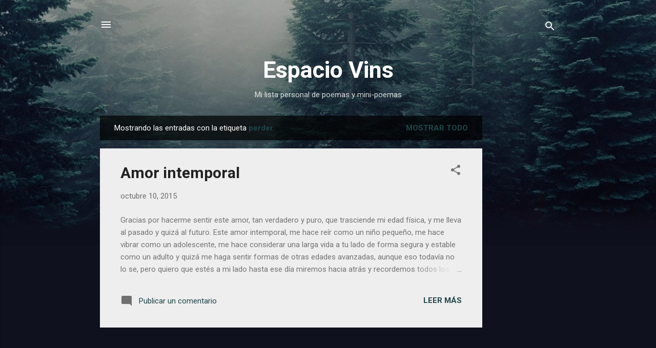

--- FILE ---
content_type: text/html; charset=UTF-8
request_url: https://espaciovins.davinsony.com/search/label/perder
body_size: 26721
content:
<!DOCTYPE html>
<html dir='ltr' lang='es-419' xmlns='http://www.w3.org/1999/xhtml' xmlns:b='http://www.google.com/2005/gml/b' xmlns:data='http://www.google.com/2005/gml/data' xmlns:expr='http://www.google.com/2005/gml/expr'>
<head>
<!-- Google tag (gtag.js) -->
<script async='async' src='https://www.googletagmanager.com/gtag/js?id=G-NKTE0TK0P4'></script>
<script>
  window.dataLayer = window.dataLayer || [];
  function gtag(){dataLayer.push(arguments);}
  gtag('js', new Date());

  gtag('config', 'G-NKTE0TK0P4');
</script>
<meta content='width=device-width, initial-scale=1' name='viewport'/>
<title>Espacio Vins</title>
<meta content='text/html; charset=UTF-8' http-equiv='Content-Type'/>
<!-- Chrome, Firefox OS and Opera -->
<meta content='#0f121e' name='theme-color'/>
<!-- Windows Phone -->
<meta content='#0f121e' name='msapplication-navbutton-color'/>
<meta content='blogger' name='generator'/>
<link href="https://espaciovins.davinsony.com/favicon.ico" rel='icon' type='image/x-icon' />
<link href="https://espaciovins.davinsony.com/search/label/perder" rel='canonical' />
<link rel="alternate" type="application/atom+xml" title="Espacio Vins - Atom" href="https://espaciovins.davinsony.com/feeds/posts/default" />
<link rel="alternate" type="application/rss+xml" title="Espacio Vins - RSS" href="https://espaciovins.davinsony.com/feeds/posts/default?alt=rss" />
<link rel="service.post" type="application/atom+xml" title="Espacio Vins - Atom" href="https://www.blogger.com/feeds/7611236880004527800/posts/default" />
<link rel="me" href="https://www.blogger.com/profile/14053366865782679170" />
<!--Can't find substitution for tag [blog.ieCssRetrofitLinks]-->
<meta content='http://espaciovins.davinsony.com/search/label/perder' property='og:url'/>
<meta content='Espacio Vins' property='og:title'/>
<meta content='Mi lista personal de poemas y mini-poemas' property='og:description'/>
<style type='text/css'>@font-face{font-family:'Damion';font-style:normal;font-weight:400;font-display:swap;src:url(//fonts.gstatic.com/s/damion/v15/hv-XlzJ3KEUe_YZkZGw2EzJwV9J-.woff2)format('woff2');unicode-range:U+0100-02BA,U+02BD-02C5,U+02C7-02CC,U+02CE-02D7,U+02DD-02FF,U+0304,U+0308,U+0329,U+1D00-1DBF,U+1E00-1E9F,U+1EF2-1EFF,U+2020,U+20A0-20AB,U+20AD-20C0,U+2113,U+2C60-2C7F,U+A720-A7FF;}@font-face{font-family:'Damion';font-style:normal;font-weight:400;font-display:swap;src:url(//fonts.gstatic.com/s/damion/v15/hv-XlzJ3KEUe_YZkamw2EzJwVw.woff2)format('woff2');unicode-range:U+0000-00FF,U+0131,U+0152-0153,U+02BB-02BC,U+02C6,U+02DA,U+02DC,U+0304,U+0308,U+0329,U+2000-206F,U+20AC,U+2122,U+2191,U+2193,U+2212,U+2215,U+FEFF,U+FFFD;}@font-face{font-family:'Playfair Display';font-style:normal;font-weight:900;font-display:swap;src:url(//fonts.gstatic.com/s/playfairdisplay/v40/nuFvD-vYSZviVYUb_rj3ij__anPXJzDwcbmjWBN2PKfsunDTbtPK-F2qC0usEw.woff2)format('woff2');unicode-range:U+0301,U+0400-045F,U+0490-0491,U+04B0-04B1,U+2116;}@font-face{font-family:'Playfair Display';font-style:normal;font-weight:900;font-display:swap;src:url(//fonts.gstatic.com/s/playfairdisplay/v40/nuFvD-vYSZviVYUb_rj3ij__anPXJzDwcbmjWBN2PKfsunDYbtPK-F2qC0usEw.woff2)format('woff2');unicode-range:U+0102-0103,U+0110-0111,U+0128-0129,U+0168-0169,U+01A0-01A1,U+01AF-01B0,U+0300-0301,U+0303-0304,U+0308-0309,U+0323,U+0329,U+1EA0-1EF9,U+20AB;}@font-face{font-family:'Playfair Display';font-style:normal;font-weight:900;font-display:swap;src:url(//fonts.gstatic.com/s/playfairdisplay/v40/nuFvD-vYSZviVYUb_rj3ij__anPXJzDwcbmjWBN2PKfsunDZbtPK-F2qC0usEw.woff2)format('woff2');unicode-range:U+0100-02BA,U+02BD-02C5,U+02C7-02CC,U+02CE-02D7,U+02DD-02FF,U+0304,U+0308,U+0329,U+1D00-1DBF,U+1E00-1E9F,U+1EF2-1EFF,U+2020,U+20A0-20AB,U+20AD-20C0,U+2113,U+2C60-2C7F,U+A720-A7FF;}@font-face{font-family:'Playfair Display';font-style:normal;font-weight:900;font-display:swap;src:url(//fonts.gstatic.com/s/playfairdisplay/v40/nuFvD-vYSZviVYUb_rj3ij__anPXJzDwcbmjWBN2PKfsunDXbtPK-F2qC0s.woff2)format('woff2');unicode-range:U+0000-00FF,U+0131,U+0152-0153,U+02BB-02BC,U+02C6,U+02DA,U+02DC,U+0304,U+0308,U+0329,U+2000-206F,U+20AC,U+2122,U+2191,U+2193,U+2212,U+2215,U+FEFF,U+FFFD;}@font-face{font-family:'Roboto';font-style:italic;font-weight:300;font-stretch:100%;font-display:swap;src:url(//fonts.gstatic.com/s/roboto/v50/KFOKCnqEu92Fr1Mu53ZEC9_Vu3r1gIhOszmOClHrs6ljXfMMLt_QuAX-k3Yi128m0kN2.woff2)format('woff2');unicode-range:U+0460-052F,U+1C80-1C8A,U+20B4,U+2DE0-2DFF,U+A640-A69F,U+FE2E-FE2F;}@font-face{font-family:'Roboto';font-style:italic;font-weight:300;font-stretch:100%;font-display:swap;src:url(//fonts.gstatic.com/s/roboto/v50/KFOKCnqEu92Fr1Mu53ZEC9_Vu3r1gIhOszmOClHrs6ljXfMMLt_QuAz-k3Yi128m0kN2.woff2)format('woff2');unicode-range:U+0301,U+0400-045F,U+0490-0491,U+04B0-04B1,U+2116;}@font-face{font-family:'Roboto';font-style:italic;font-weight:300;font-stretch:100%;font-display:swap;src:url(//fonts.gstatic.com/s/roboto/v50/KFOKCnqEu92Fr1Mu53ZEC9_Vu3r1gIhOszmOClHrs6ljXfMMLt_QuAT-k3Yi128m0kN2.woff2)format('woff2');unicode-range:U+1F00-1FFF;}@font-face{font-family:'Roboto';font-style:italic;font-weight:300;font-stretch:100%;font-display:swap;src:url(//fonts.gstatic.com/s/roboto/v50/KFOKCnqEu92Fr1Mu53ZEC9_Vu3r1gIhOszmOClHrs6ljXfMMLt_QuAv-k3Yi128m0kN2.woff2)format('woff2');unicode-range:U+0370-0377,U+037A-037F,U+0384-038A,U+038C,U+038E-03A1,U+03A3-03FF;}@font-face{font-family:'Roboto';font-style:italic;font-weight:300;font-stretch:100%;font-display:swap;src:url(//fonts.gstatic.com/s/roboto/v50/KFOKCnqEu92Fr1Mu53ZEC9_Vu3r1gIhOszmOClHrs6ljXfMMLt_QuHT-k3Yi128m0kN2.woff2)format('woff2');unicode-range:U+0302-0303,U+0305,U+0307-0308,U+0310,U+0312,U+0315,U+031A,U+0326-0327,U+032C,U+032F-0330,U+0332-0333,U+0338,U+033A,U+0346,U+034D,U+0391-03A1,U+03A3-03A9,U+03B1-03C9,U+03D1,U+03D5-03D6,U+03F0-03F1,U+03F4-03F5,U+2016-2017,U+2034-2038,U+203C,U+2040,U+2043,U+2047,U+2050,U+2057,U+205F,U+2070-2071,U+2074-208E,U+2090-209C,U+20D0-20DC,U+20E1,U+20E5-20EF,U+2100-2112,U+2114-2115,U+2117-2121,U+2123-214F,U+2190,U+2192,U+2194-21AE,U+21B0-21E5,U+21F1-21F2,U+21F4-2211,U+2213-2214,U+2216-22FF,U+2308-230B,U+2310,U+2319,U+231C-2321,U+2336-237A,U+237C,U+2395,U+239B-23B7,U+23D0,U+23DC-23E1,U+2474-2475,U+25AF,U+25B3,U+25B7,U+25BD,U+25C1,U+25CA,U+25CC,U+25FB,U+266D-266F,U+27C0-27FF,U+2900-2AFF,U+2B0E-2B11,U+2B30-2B4C,U+2BFE,U+3030,U+FF5B,U+FF5D,U+1D400-1D7FF,U+1EE00-1EEFF;}@font-face{font-family:'Roboto';font-style:italic;font-weight:300;font-stretch:100%;font-display:swap;src:url(//fonts.gstatic.com/s/roboto/v50/KFOKCnqEu92Fr1Mu53ZEC9_Vu3r1gIhOszmOClHrs6ljXfMMLt_QuGb-k3Yi128m0kN2.woff2)format('woff2');unicode-range:U+0001-000C,U+000E-001F,U+007F-009F,U+20DD-20E0,U+20E2-20E4,U+2150-218F,U+2190,U+2192,U+2194-2199,U+21AF,U+21E6-21F0,U+21F3,U+2218-2219,U+2299,U+22C4-22C6,U+2300-243F,U+2440-244A,U+2460-24FF,U+25A0-27BF,U+2800-28FF,U+2921-2922,U+2981,U+29BF,U+29EB,U+2B00-2BFF,U+4DC0-4DFF,U+FFF9-FFFB,U+10140-1018E,U+10190-1019C,U+101A0,U+101D0-101FD,U+102E0-102FB,U+10E60-10E7E,U+1D2C0-1D2D3,U+1D2E0-1D37F,U+1F000-1F0FF,U+1F100-1F1AD,U+1F1E6-1F1FF,U+1F30D-1F30F,U+1F315,U+1F31C,U+1F31E,U+1F320-1F32C,U+1F336,U+1F378,U+1F37D,U+1F382,U+1F393-1F39F,U+1F3A7-1F3A8,U+1F3AC-1F3AF,U+1F3C2,U+1F3C4-1F3C6,U+1F3CA-1F3CE,U+1F3D4-1F3E0,U+1F3ED,U+1F3F1-1F3F3,U+1F3F5-1F3F7,U+1F408,U+1F415,U+1F41F,U+1F426,U+1F43F,U+1F441-1F442,U+1F444,U+1F446-1F449,U+1F44C-1F44E,U+1F453,U+1F46A,U+1F47D,U+1F4A3,U+1F4B0,U+1F4B3,U+1F4B9,U+1F4BB,U+1F4BF,U+1F4C8-1F4CB,U+1F4D6,U+1F4DA,U+1F4DF,U+1F4E3-1F4E6,U+1F4EA-1F4ED,U+1F4F7,U+1F4F9-1F4FB,U+1F4FD-1F4FE,U+1F503,U+1F507-1F50B,U+1F50D,U+1F512-1F513,U+1F53E-1F54A,U+1F54F-1F5FA,U+1F610,U+1F650-1F67F,U+1F687,U+1F68D,U+1F691,U+1F694,U+1F698,U+1F6AD,U+1F6B2,U+1F6B9-1F6BA,U+1F6BC,U+1F6C6-1F6CF,U+1F6D3-1F6D7,U+1F6E0-1F6EA,U+1F6F0-1F6F3,U+1F6F7-1F6FC,U+1F700-1F7FF,U+1F800-1F80B,U+1F810-1F847,U+1F850-1F859,U+1F860-1F887,U+1F890-1F8AD,U+1F8B0-1F8BB,U+1F8C0-1F8C1,U+1F900-1F90B,U+1F93B,U+1F946,U+1F984,U+1F996,U+1F9E9,U+1FA00-1FA6F,U+1FA70-1FA7C,U+1FA80-1FA89,U+1FA8F-1FAC6,U+1FACE-1FADC,U+1FADF-1FAE9,U+1FAF0-1FAF8,U+1FB00-1FBFF;}@font-face{font-family:'Roboto';font-style:italic;font-weight:300;font-stretch:100%;font-display:swap;src:url(//fonts.gstatic.com/s/roboto/v50/KFOKCnqEu92Fr1Mu53ZEC9_Vu3r1gIhOszmOClHrs6ljXfMMLt_QuAf-k3Yi128m0kN2.woff2)format('woff2');unicode-range:U+0102-0103,U+0110-0111,U+0128-0129,U+0168-0169,U+01A0-01A1,U+01AF-01B0,U+0300-0301,U+0303-0304,U+0308-0309,U+0323,U+0329,U+1EA0-1EF9,U+20AB;}@font-face{font-family:'Roboto';font-style:italic;font-weight:300;font-stretch:100%;font-display:swap;src:url(//fonts.gstatic.com/s/roboto/v50/KFOKCnqEu92Fr1Mu53ZEC9_Vu3r1gIhOszmOClHrs6ljXfMMLt_QuAb-k3Yi128m0kN2.woff2)format('woff2');unicode-range:U+0100-02BA,U+02BD-02C5,U+02C7-02CC,U+02CE-02D7,U+02DD-02FF,U+0304,U+0308,U+0329,U+1D00-1DBF,U+1E00-1E9F,U+1EF2-1EFF,U+2020,U+20A0-20AB,U+20AD-20C0,U+2113,U+2C60-2C7F,U+A720-A7FF;}@font-face{font-family:'Roboto';font-style:italic;font-weight:300;font-stretch:100%;font-display:swap;src:url(//fonts.gstatic.com/s/roboto/v50/KFOKCnqEu92Fr1Mu53ZEC9_Vu3r1gIhOszmOClHrs6ljXfMMLt_QuAj-k3Yi128m0g.woff2)format('woff2');unicode-range:U+0000-00FF,U+0131,U+0152-0153,U+02BB-02BC,U+02C6,U+02DA,U+02DC,U+0304,U+0308,U+0329,U+2000-206F,U+20AC,U+2122,U+2191,U+2193,U+2212,U+2215,U+FEFF,U+FFFD;}@font-face{font-family:'Roboto';font-style:normal;font-weight:400;font-stretch:100%;font-display:swap;src:url(//fonts.gstatic.com/s/roboto/v50/KFO7CnqEu92Fr1ME7kSn66aGLdTylUAMa3GUBHMdazTgWw.woff2)format('woff2');unicode-range:U+0460-052F,U+1C80-1C8A,U+20B4,U+2DE0-2DFF,U+A640-A69F,U+FE2E-FE2F;}@font-face{font-family:'Roboto';font-style:normal;font-weight:400;font-stretch:100%;font-display:swap;src:url(//fonts.gstatic.com/s/roboto/v50/KFO7CnqEu92Fr1ME7kSn66aGLdTylUAMa3iUBHMdazTgWw.woff2)format('woff2');unicode-range:U+0301,U+0400-045F,U+0490-0491,U+04B0-04B1,U+2116;}@font-face{font-family:'Roboto';font-style:normal;font-weight:400;font-stretch:100%;font-display:swap;src:url(//fonts.gstatic.com/s/roboto/v50/KFO7CnqEu92Fr1ME7kSn66aGLdTylUAMa3CUBHMdazTgWw.woff2)format('woff2');unicode-range:U+1F00-1FFF;}@font-face{font-family:'Roboto';font-style:normal;font-weight:400;font-stretch:100%;font-display:swap;src:url(//fonts.gstatic.com/s/roboto/v50/KFO7CnqEu92Fr1ME7kSn66aGLdTylUAMa3-UBHMdazTgWw.woff2)format('woff2');unicode-range:U+0370-0377,U+037A-037F,U+0384-038A,U+038C,U+038E-03A1,U+03A3-03FF;}@font-face{font-family:'Roboto';font-style:normal;font-weight:400;font-stretch:100%;font-display:swap;src:url(//fonts.gstatic.com/s/roboto/v50/KFO7CnqEu92Fr1ME7kSn66aGLdTylUAMawCUBHMdazTgWw.woff2)format('woff2');unicode-range:U+0302-0303,U+0305,U+0307-0308,U+0310,U+0312,U+0315,U+031A,U+0326-0327,U+032C,U+032F-0330,U+0332-0333,U+0338,U+033A,U+0346,U+034D,U+0391-03A1,U+03A3-03A9,U+03B1-03C9,U+03D1,U+03D5-03D6,U+03F0-03F1,U+03F4-03F5,U+2016-2017,U+2034-2038,U+203C,U+2040,U+2043,U+2047,U+2050,U+2057,U+205F,U+2070-2071,U+2074-208E,U+2090-209C,U+20D0-20DC,U+20E1,U+20E5-20EF,U+2100-2112,U+2114-2115,U+2117-2121,U+2123-214F,U+2190,U+2192,U+2194-21AE,U+21B0-21E5,U+21F1-21F2,U+21F4-2211,U+2213-2214,U+2216-22FF,U+2308-230B,U+2310,U+2319,U+231C-2321,U+2336-237A,U+237C,U+2395,U+239B-23B7,U+23D0,U+23DC-23E1,U+2474-2475,U+25AF,U+25B3,U+25B7,U+25BD,U+25C1,U+25CA,U+25CC,U+25FB,U+266D-266F,U+27C0-27FF,U+2900-2AFF,U+2B0E-2B11,U+2B30-2B4C,U+2BFE,U+3030,U+FF5B,U+FF5D,U+1D400-1D7FF,U+1EE00-1EEFF;}@font-face{font-family:'Roboto';font-style:normal;font-weight:400;font-stretch:100%;font-display:swap;src:url(//fonts.gstatic.com/s/roboto/v50/KFO7CnqEu92Fr1ME7kSn66aGLdTylUAMaxKUBHMdazTgWw.woff2)format('woff2');unicode-range:U+0001-000C,U+000E-001F,U+007F-009F,U+20DD-20E0,U+20E2-20E4,U+2150-218F,U+2190,U+2192,U+2194-2199,U+21AF,U+21E6-21F0,U+21F3,U+2218-2219,U+2299,U+22C4-22C6,U+2300-243F,U+2440-244A,U+2460-24FF,U+25A0-27BF,U+2800-28FF,U+2921-2922,U+2981,U+29BF,U+29EB,U+2B00-2BFF,U+4DC0-4DFF,U+FFF9-FFFB,U+10140-1018E,U+10190-1019C,U+101A0,U+101D0-101FD,U+102E0-102FB,U+10E60-10E7E,U+1D2C0-1D2D3,U+1D2E0-1D37F,U+1F000-1F0FF,U+1F100-1F1AD,U+1F1E6-1F1FF,U+1F30D-1F30F,U+1F315,U+1F31C,U+1F31E,U+1F320-1F32C,U+1F336,U+1F378,U+1F37D,U+1F382,U+1F393-1F39F,U+1F3A7-1F3A8,U+1F3AC-1F3AF,U+1F3C2,U+1F3C4-1F3C6,U+1F3CA-1F3CE,U+1F3D4-1F3E0,U+1F3ED,U+1F3F1-1F3F3,U+1F3F5-1F3F7,U+1F408,U+1F415,U+1F41F,U+1F426,U+1F43F,U+1F441-1F442,U+1F444,U+1F446-1F449,U+1F44C-1F44E,U+1F453,U+1F46A,U+1F47D,U+1F4A3,U+1F4B0,U+1F4B3,U+1F4B9,U+1F4BB,U+1F4BF,U+1F4C8-1F4CB,U+1F4D6,U+1F4DA,U+1F4DF,U+1F4E3-1F4E6,U+1F4EA-1F4ED,U+1F4F7,U+1F4F9-1F4FB,U+1F4FD-1F4FE,U+1F503,U+1F507-1F50B,U+1F50D,U+1F512-1F513,U+1F53E-1F54A,U+1F54F-1F5FA,U+1F610,U+1F650-1F67F,U+1F687,U+1F68D,U+1F691,U+1F694,U+1F698,U+1F6AD,U+1F6B2,U+1F6B9-1F6BA,U+1F6BC,U+1F6C6-1F6CF,U+1F6D3-1F6D7,U+1F6E0-1F6EA,U+1F6F0-1F6F3,U+1F6F7-1F6FC,U+1F700-1F7FF,U+1F800-1F80B,U+1F810-1F847,U+1F850-1F859,U+1F860-1F887,U+1F890-1F8AD,U+1F8B0-1F8BB,U+1F8C0-1F8C1,U+1F900-1F90B,U+1F93B,U+1F946,U+1F984,U+1F996,U+1F9E9,U+1FA00-1FA6F,U+1FA70-1FA7C,U+1FA80-1FA89,U+1FA8F-1FAC6,U+1FACE-1FADC,U+1FADF-1FAE9,U+1FAF0-1FAF8,U+1FB00-1FBFF;}@font-face{font-family:'Roboto';font-style:normal;font-weight:400;font-stretch:100%;font-display:swap;src:url(//fonts.gstatic.com/s/roboto/v50/KFO7CnqEu92Fr1ME7kSn66aGLdTylUAMa3OUBHMdazTgWw.woff2)format('woff2');unicode-range:U+0102-0103,U+0110-0111,U+0128-0129,U+0168-0169,U+01A0-01A1,U+01AF-01B0,U+0300-0301,U+0303-0304,U+0308-0309,U+0323,U+0329,U+1EA0-1EF9,U+20AB;}@font-face{font-family:'Roboto';font-style:normal;font-weight:400;font-stretch:100%;font-display:swap;src:url(//fonts.gstatic.com/s/roboto/v50/KFO7CnqEu92Fr1ME7kSn66aGLdTylUAMa3KUBHMdazTgWw.woff2)format('woff2');unicode-range:U+0100-02BA,U+02BD-02C5,U+02C7-02CC,U+02CE-02D7,U+02DD-02FF,U+0304,U+0308,U+0329,U+1D00-1DBF,U+1E00-1E9F,U+1EF2-1EFF,U+2020,U+20A0-20AB,U+20AD-20C0,U+2113,U+2C60-2C7F,U+A720-A7FF;}@font-face{font-family:'Roboto';font-style:normal;font-weight:400;font-stretch:100%;font-display:swap;src:url(//fonts.gstatic.com/s/roboto/v50/KFO7CnqEu92Fr1ME7kSn66aGLdTylUAMa3yUBHMdazQ.woff2)format('woff2');unicode-range:U+0000-00FF,U+0131,U+0152-0153,U+02BB-02BC,U+02C6,U+02DA,U+02DC,U+0304,U+0308,U+0329,U+2000-206F,U+20AC,U+2122,U+2191,U+2193,U+2212,U+2215,U+FEFF,U+FFFD;}@font-face{font-family:'Roboto';font-style:normal;font-weight:700;font-stretch:100%;font-display:swap;src:url(//fonts.gstatic.com/s/roboto/v50/KFO7CnqEu92Fr1ME7kSn66aGLdTylUAMa3GUBHMdazTgWw.woff2)format('woff2');unicode-range:U+0460-052F,U+1C80-1C8A,U+20B4,U+2DE0-2DFF,U+A640-A69F,U+FE2E-FE2F;}@font-face{font-family:'Roboto';font-style:normal;font-weight:700;font-stretch:100%;font-display:swap;src:url(//fonts.gstatic.com/s/roboto/v50/KFO7CnqEu92Fr1ME7kSn66aGLdTylUAMa3iUBHMdazTgWw.woff2)format('woff2');unicode-range:U+0301,U+0400-045F,U+0490-0491,U+04B0-04B1,U+2116;}@font-face{font-family:'Roboto';font-style:normal;font-weight:700;font-stretch:100%;font-display:swap;src:url(//fonts.gstatic.com/s/roboto/v50/KFO7CnqEu92Fr1ME7kSn66aGLdTylUAMa3CUBHMdazTgWw.woff2)format('woff2');unicode-range:U+1F00-1FFF;}@font-face{font-family:'Roboto';font-style:normal;font-weight:700;font-stretch:100%;font-display:swap;src:url(//fonts.gstatic.com/s/roboto/v50/KFO7CnqEu92Fr1ME7kSn66aGLdTylUAMa3-UBHMdazTgWw.woff2)format('woff2');unicode-range:U+0370-0377,U+037A-037F,U+0384-038A,U+038C,U+038E-03A1,U+03A3-03FF;}@font-face{font-family:'Roboto';font-style:normal;font-weight:700;font-stretch:100%;font-display:swap;src:url(//fonts.gstatic.com/s/roboto/v50/KFO7CnqEu92Fr1ME7kSn66aGLdTylUAMawCUBHMdazTgWw.woff2)format('woff2');unicode-range:U+0302-0303,U+0305,U+0307-0308,U+0310,U+0312,U+0315,U+031A,U+0326-0327,U+032C,U+032F-0330,U+0332-0333,U+0338,U+033A,U+0346,U+034D,U+0391-03A1,U+03A3-03A9,U+03B1-03C9,U+03D1,U+03D5-03D6,U+03F0-03F1,U+03F4-03F5,U+2016-2017,U+2034-2038,U+203C,U+2040,U+2043,U+2047,U+2050,U+2057,U+205F,U+2070-2071,U+2074-208E,U+2090-209C,U+20D0-20DC,U+20E1,U+20E5-20EF,U+2100-2112,U+2114-2115,U+2117-2121,U+2123-214F,U+2190,U+2192,U+2194-21AE,U+21B0-21E5,U+21F1-21F2,U+21F4-2211,U+2213-2214,U+2216-22FF,U+2308-230B,U+2310,U+2319,U+231C-2321,U+2336-237A,U+237C,U+2395,U+239B-23B7,U+23D0,U+23DC-23E1,U+2474-2475,U+25AF,U+25B3,U+25B7,U+25BD,U+25C1,U+25CA,U+25CC,U+25FB,U+266D-266F,U+27C0-27FF,U+2900-2AFF,U+2B0E-2B11,U+2B30-2B4C,U+2BFE,U+3030,U+FF5B,U+FF5D,U+1D400-1D7FF,U+1EE00-1EEFF;}@font-face{font-family:'Roboto';font-style:normal;font-weight:700;font-stretch:100%;font-display:swap;src:url(//fonts.gstatic.com/s/roboto/v50/KFO7CnqEu92Fr1ME7kSn66aGLdTylUAMaxKUBHMdazTgWw.woff2)format('woff2');unicode-range:U+0001-000C,U+000E-001F,U+007F-009F,U+20DD-20E0,U+20E2-20E4,U+2150-218F,U+2190,U+2192,U+2194-2199,U+21AF,U+21E6-21F0,U+21F3,U+2218-2219,U+2299,U+22C4-22C6,U+2300-243F,U+2440-244A,U+2460-24FF,U+25A0-27BF,U+2800-28FF,U+2921-2922,U+2981,U+29BF,U+29EB,U+2B00-2BFF,U+4DC0-4DFF,U+FFF9-FFFB,U+10140-1018E,U+10190-1019C,U+101A0,U+101D0-101FD,U+102E0-102FB,U+10E60-10E7E,U+1D2C0-1D2D3,U+1D2E0-1D37F,U+1F000-1F0FF,U+1F100-1F1AD,U+1F1E6-1F1FF,U+1F30D-1F30F,U+1F315,U+1F31C,U+1F31E,U+1F320-1F32C,U+1F336,U+1F378,U+1F37D,U+1F382,U+1F393-1F39F,U+1F3A7-1F3A8,U+1F3AC-1F3AF,U+1F3C2,U+1F3C4-1F3C6,U+1F3CA-1F3CE,U+1F3D4-1F3E0,U+1F3ED,U+1F3F1-1F3F3,U+1F3F5-1F3F7,U+1F408,U+1F415,U+1F41F,U+1F426,U+1F43F,U+1F441-1F442,U+1F444,U+1F446-1F449,U+1F44C-1F44E,U+1F453,U+1F46A,U+1F47D,U+1F4A3,U+1F4B0,U+1F4B3,U+1F4B9,U+1F4BB,U+1F4BF,U+1F4C8-1F4CB,U+1F4D6,U+1F4DA,U+1F4DF,U+1F4E3-1F4E6,U+1F4EA-1F4ED,U+1F4F7,U+1F4F9-1F4FB,U+1F4FD-1F4FE,U+1F503,U+1F507-1F50B,U+1F50D,U+1F512-1F513,U+1F53E-1F54A,U+1F54F-1F5FA,U+1F610,U+1F650-1F67F,U+1F687,U+1F68D,U+1F691,U+1F694,U+1F698,U+1F6AD,U+1F6B2,U+1F6B9-1F6BA,U+1F6BC,U+1F6C6-1F6CF,U+1F6D3-1F6D7,U+1F6E0-1F6EA,U+1F6F0-1F6F3,U+1F6F7-1F6FC,U+1F700-1F7FF,U+1F800-1F80B,U+1F810-1F847,U+1F850-1F859,U+1F860-1F887,U+1F890-1F8AD,U+1F8B0-1F8BB,U+1F8C0-1F8C1,U+1F900-1F90B,U+1F93B,U+1F946,U+1F984,U+1F996,U+1F9E9,U+1FA00-1FA6F,U+1FA70-1FA7C,U+1FA80-1FA89,U+1FA8F-1FAC6,U+1FACE-1FADC,U+1FADF-1FAE9,U+1FAF0-1FAF8,U+1FB00-1FBFF;}@font-face{font-family:'Roboto';font-style:normal;font-weight:700;font-stretch:100%;font-display:swap;src:url(//fonts.gstatic.com/s/roboto/v50/KFO7CnqEu92Fr1ME7kSn66aGLdTylUAMa3OUBHMdazTgWw.woff2)format('woff2');unicode-range:U+0102-0103,U+0110-0111,U+0128-0129,U+0168-0169,U+01A0-01A1,U+01AF-01B0,U+0300-0301,U+0303-0304,U+0308-0309,U+0323,U+0329,U+1EA0-1EF9,U+20AB;}@font-face{font-family:'Roboto';font-style:normal;font-weight:700;font-stretch:100%;font-display:swap;src:url(//fonts.gstatic.com/s/roboto/v50/KFO7CnqEu92Fr1ME7kSn66aGLdTylUAMa3KUBHMdazTgWw.woff2)format('woff2');unicode-range:U+0100-02BA,U+02BD-02C5,U+02C7-02CC,U+02CE-02D7,U+02DD-02FF,U+0304,U+0308,U+0329,U+1D00-1DBF,U+1E00-1E9F,U+1EF2-1EFF,U+2020,U+20A0-20AB,U+20AD-20C0,U+2113,U+2C60-2C7F,U+A720-A7FF;}@font-face{font-family:'Roboto';font-style:normal;font-weight:700;font-stretch:100%;font-display:swap;src:url(//fonts.gstatic.com/s/roboto/v50/KFO7CnqEu92Fr1ME7kSn66aGLdTylUAMa3yUBHMdazQ.woff2)format('woff2');unicode-range:U+0000-00FF,U+0131,U+0152-0153,U+02BB-02BC,U+02C6,U+02DA,U+02DC,U+0304,U+0308,U+0329,U+2000-206F,U+20AC,U+2122,U+2191,U+2193,U+2212,U+2215,U+FEFF,U+FFFD;}</style>
<style id='page-skin-1' type='text/css'><!--
/*! normalize.css v3.0.1 | MIT License | git.io/normalize */html{font-family:sans-serif;-ms-text-size-adjust:100%;-webkit-text-size-adjust:100%}body{margin:0}article,aside,details,figcaption,figure,footer,header,hgroup,main,nav,section,summary{display:block}audio,canvas,progress,video{display:inline-block;vertical-align:baseline}audio:not([controls]){display:none;height:0}[hidden],template{display:none}a{background:transparent}a:active,a:hover{outline:0}abbr[title]{border-bottom:1px dotted}b,strong{font-weight:bold}dfn{font-style:italic}h1{font-size:2em;margin:.67em 0}mark{background:#ff0;color:#000}small{font-size:80%}sub,sup{font-size:75%;line-height:0;position:relative;vertical-align:baseline}sup{top:-0.5em}sub{bottom:-0.25em}img{border:0}svg:not(:root){overflow:hidden}figure{margin:1em 40px}hr{-moz-box-sizing:content-box;box-sizing:content-box;height:0}pre{overflow:auto}code,kbd,pre,samp{font-family:monospace,monospace;font-size:1em}button,input,optgroup,select,textarea{color:inherit;font:inherit;margin:0}button{overflow:visible}button,select{text-transform:none}button,html input[type="button"],input[type="reset"],input[type="submit"]{-webkit-appearance:button;cursor:pointer}button[disabled],html input[disabled]{cursor:default}button::-moz-focus-inner,input::-moz-focus-inner{border:0;padding:0}input{line-height:normal}input[type="checkbox"],input[type="radio"]{box-sizing:border-box;padding:0}input[type="number"]::-webkit-inner-spin-button,input[type="number"]::-webkit-outer-spin-button{height:auto}input[type="search"]{-webkit-appearance:textfield;-moz-box-sizing:content-box;-webkit-box-sizing:content-box;box-sizing:content-box}input[type="search"]::-webkit-search-cancel-button,input[type="search"]::-webkit-search-decoration{-webkit-appearance:none}fieldset{border:1px solid #c0c0c0;margin:0 2px;padding:.35em .625em .75em}legend{border:0;padding:0}textarea{overflow:auto}optgroup{font-weight:bold}table{border-collapse:collapse;border-spacing:0}td,th{padding:0}
/*!************************************************
* Blogger Template Style
* Name: Contempo
**************************************************/
body{
overflow-wrap:break-word;
word-break:break-word;
word-wrap:break-word
}
.hidden{
display:none
}
.invisible{
visibility:hidden
}
.container::after,.float-container::after{
clear:both;
content:"";
display:table
}
.clearboth{
clear:both
}
#comments .comment .comment-actions,.subscribe-popup .FollowByEmail .follow-by-email-submit,.widget.Profile .profile-link,.widget.Profile .profile-link.visit-profile{
background:0 0;
border:0;
box-shadow:none;
color:#1f4547;
cursor:pointer;
font-size:14px;
font-weight:700;
outline:0;
text-decoration:none;
text-transform:uppercase;
width:auto
}
.dim-overlay{
background-color:rgba(0,0,0,.54);
height:100vh;
left:0;
position:fixed;
top:0;
width:100%
}
#sharing-dim-overlay{
background-color:transparent
}
input::-ms-clear{
display:none
}
.blogger-logo,.svg-icon-24.blogger-logo{
fill:#ff9800;
opacity:1
}
.loading-spinner-large{
-webkit-animation:mspin-rotate 1.568s infinite linear;
animation:mspin-rotate 1.568s infinite linear;
height:48px;
overflow:hidden;
position:absolute;
width:48px;
z-index:200
}
.loading-spinner-large>div{
-webkit-animation:mspin-revrot 5332ms infinite steps(4);
animation:mspin-revrot 5332ms infinite steps(4)
}
.loading-spinner-large>div>div{
-webkit-animation:mspin-singlecolor-large-film 1333ms infinite steps(81);
animation:mspin-singlecolor-large-film 1333ms infinite steps(81);
background-size:100%;
height:48px;
width:3888px
}
.mspin-black-large>div>div,.mspin-grey_54-large>div>div{
background-image:url(https://www.blogblog.com/indie/mspin_black_large.svg)
}
.mspin-white-large>div>div{
background-image:url(https://www.blogblog.com/indie/mspin_white_large.svg)
}
.mspin-grey_54-large{
opacity:.54
}
@-webkit-keyframes mspin-singlecolor-large-film{
from{
-webkit-transform:translateX(0);
transform:translateX(0)
}
to{
-webkit-transform:translateX(-3888px);
transform:translateX(-3888px)
}
}
@keyframes mspin-singlecolor-large-film{
from{
-webkit-transform:translateX(0);
transform:translateX(0)
}
to{
-webkit-transform:translateX(-3888px);
transform:translateX(-3888px)
}
}
@-webkit-keyframes mspin-rotate{
from{
-webkit-transform:rotate(0);
transform:rotate(0)
}
to{
-webkit-transform:rotate(360deg);
transform:rotate(360deg)
}
}
@keyframes mspin-rotate{
from{
-webkit-transform:rotate(0);
transform:rotate(0)
}
to{
-webkit-transform:rotate(360deg);
transform:rotate(360deg)
}
}
@-webkit-keyframes mspin-revrot{
from{
-webkit-transform:rotate(0);
transform:rotate(0)
}
to{
-webkit-transform:rotate(-360deg);
transform:rotate(-360deg)
}
}
@keyframes mspin-revrot{
from{
-webkit-transform:rotate(0);
transform:rotate(0)
}
to{
-webkit-transform:rotate(-360deg);
transform:rotate(-360deg)
}
}
.skip-navigation{
background-color:#fff;
box-sizing:border-box;
color:#000;
display:block;
height:0;
left:0;
line-height:50px;
overflow:hidden;
padding-top:0;
position:fixed;
text-align:center;
top:0;
-webkit-transition:box-shadow .3s,height .3s,padding-top .3s;
transition:box-shadow .3s,height .3s,padding-top .3s;
width:100%;
z-index:900
}
.skip-navigation:focus{
box-shadow:0 4px 5px 0 rgba(0,0,0,.14),0 1px 10px 0 rgba(0,0,0,.12),0 2px 4px -1px rgba(0,0,0,.2);
height:50px
}
#main{
outline:0
}
.main-heading{
position:absolute;
clip:rect(1px,1px,1px,1px);
padding:0;
border:0;
height:1px;
width:1px;
overflow:hidden
}
.Attribution{
margin-top:1em;
text-align:center
}
.Attribution .blogger img,.Attribution .blogger svg{
vertical-align:bottom
}
.Attribution .blogger img{
margin-right:.5em
}
.Attribution div{
line-height:24px;
margin-top:.5em
}
.Attribution .copyright,.Attribution .image-attribution{
font-size:.7em;
margin-top:1.5em
}
.BLOG_mobile_video_class{
display:none
}
.bg-photo{
background-attachment:scroll!important
}
body .CSS_LIGHTBOX{
z-index:900
}
.extendable .show-less,.extendable .show-more{
border-color:#1f4547;
color:#1f4547;
margin-top:8px
}
.extendable .show-less.hidden,.extendable .show-more.hidden{
display:none
}
.inline-ad{
display:none;
max-width:100%;
overflow:hidden
}
.adsbygoogle{
display:block
}
#cookieChoiceInfo{
bottom:0;
top:auto
}
iframe.b-hbp-video{
border:0
}
.post-body img{
max-width:100%
}
.post-body iframe{
max-width:100%
}
.post-body a[imageanchor="1"]{
display:inline-block
}
.byline{
margin-right:1em
}
.byline:last-child{
margin-right:0
}
.link-copied-dialog{
max-width:520px;
outline:0
}
.link-copied-dialog .modal-dialog-buttons{
margin-top:8px
}
.link-copied-dialog .goog-buttonset-default{
background:0 0;
border:0
}
.link-copied-dialog .goog-buttonset-default:focus{
outline:0
}
.paging-control-container{
margin-bottom:16px
}
.paging-control-container .paging-control{
display:inline-block
}
.paging-control-container .comment-range-text::after,.paging-control-container .paging-control{
color:#1f4547
}
.paging-control-container .comment-range-text,.paging-control-container .paging-control{
margin-right:8px
}
.paging-control-container .comment-range-text::after,.paging-control-container .paging-control::after{
content:"\b7";
cursor:default;
padding-left:8px;
pointer-events:none
}
.paging-control-container .comment-range-text:last-child::after,.paging-control-container .paging-control:last-child::after{
content:none
}
.byline.reactions iframe{
height:20px
}
.b-notification{
color:#000;
background-color:#fff;
border-bottom:solid 1px #000;
box-sizing:border-box;
padding:16px 32px;
text-align:center
}
.b-notification.visible{
-webkit-transition:margin-top .3s cubic-bezier(.4,0,.2,1);
transition:margin-top .3s cubic-bezier(.4,0,.2,1)
}
.b-notification.invisible{
position:absolute
}
.b-notification-close{
position:absolute;
right:8px;
top:8px
}
.no-posts-message{
line-height:40px;
text-align:center
}
@media screen and (max-width:800px){
body.item-view .post-body a[imageanchor="1"][style*="float: left;"],body.item-view .post-body a[imageanchor="1"][style*="float: right;"]{
float:none!important;
clear:none!important
}
body.item-view .post-body a[imageanchor="1"] img{
display:block;
height:auto;
margin:0 auto
}
body.item-view .post-body>.separator:first-child>a[imageanchor="1"]:first-child{
margin-top:20px
}
.post-body a[imageanchor]{
display:block
}
body.item-view .post-body a[imageanchor="1"]{
margin-left:0!important;
margin-right:0!important
}
body.item-view .post-body a[imageanchor="1"]+a[imageanchor="1"]{
margin-top:16px
}
}
.item-control{
display:none
}
#comments{
border-top:1px dashed rgba(0,0,0,.54);
margin-top:20px;
padding:20px
}
#comments .comment-thread ol{
margin:0;
padding-left:0;
padding-left:0
}
#comments .comment .comment-replybox-single,#comments .comment-thread .comment-replies{
margin-left:60px
}
#comments .comment-thread .thread-count{
display:none
}
#comments .comment{
list-style-type:none;
padding:0 0 30px;
position:relative
}
#comments .comment .comment{
padding-bottom:8px
}
.comment .avatar-image-container{
position:absolute
}
.comment .avatar-image-container img{
border-radius:50%
}
.avatar-image-container svg,.comment .avatar-image-container .avatar-icon{
border-radius:50%;
border:solid 1px #707070;
box-sizing:border-box;
fill:#707070;
height:35px;
margin:0;
padding:7px;
width:35px
}
.comment .comment-block{
margin-top:10px;
margin-left:60px;
padding-bottom:0
}
#comments .comment-author-header-wrapper{
margin-left:40px
}
#comments .comment .thread-expanded .comment-block{
padding-bottom:20px
}
#comments .comment .comment-header .user,#comments .comment .comment-header .user a{
color:#212121;
font-style:normal;
font-weight:700
}
#comments .comment .comment-actions{
bottom:0;
margin-bottom:15px;
position:absolute
}
#comments .comment .comment-actions>*{
margin-right:8px
}
#comments .comment .comment-header .datetime{
bottom:0;
color:rgba(33,33,33,.54);
display:inline-block;
font-size:13px;
font-style:italic;
margin-left:8px
}
#comments .comment .comment-footer .comment-timestamp a,#comments .comment .comment-header .datetime a{
color:rgba(33,33,33,.54)
}
#comments .comment .comment-content,.comment .comment-body{
margin-top:12px;
word-break:break-word
}
.comment-body{
margin-bottom:12px
}
#comments.embed[data-num-comments="0"]{
border:0;
margin-top:0;
padding-top:0
}
#comments.embed[data-num-comments="0"] #comment-post-message,#comments.embed[data-num-comments="0"] div.comment-form>p,#comments.embed[data-num-comments="0"] p.comment-footer{
display:none
}
#comment-editor-src{
display:none
}
.comments .comments-content .loadmore.loaded{
max-height:0;
opacity:0;
overflow:hidden
}
.extendable .remaining-items{
height:0;
overflow:hidden;
-webkit-transition:height .3s cubic-bezier(.4,0,.2,1);
transition:height .3s cubic-bezier(.4,0,.2,1)
}
.extendable .remaining-items.expanded{
height:auto
}
.svg-icon-24,.svg-icon-24-button{
cursor:pointer;
height:24px;
width:24px;
min-width:24px
}
.touch-icon{
margin:-12px;
padding:12px
}
.touch-icon:active,.touch-icon:focus{
background-color:rgba(153,153,153,.4);
border-radius:50%
}
svg:not(:root).touch-icon{
overflow:visible
}
html[dir=rtl] .rtl-reversible-icon{
-webkit-transform:scaleX(-1);
-ms-transform:scaleX(-1);
transform:scaleX(-1)
}
.svg-icon-24-button,.touch-icon-button{
background:0 0;
border:0;
margin:0;
outline:0;
padding:0
}
.touch-icon-button .touch-icon:active,.touch-icon-button .touch-icon:focus{
background-color:transparent
}
.touch-icon-button:active .touch-icon,.touch-icon-button:focus .touch-icon{
background-color:rgba(153,153,153,.4);
border-radius:50%
}
.Profile .default-avatar-wrapper .avatar-icon{
border-radius:50%;
border:solid 1px #707070;
box-sizing:border-box;
fill:#707070;
margin:0
}
.Profile .individual .default-avatar-wrapper .avatar-icon{
padding:25px
}
.Profile .individual .avatar-icon,.Profile .individual .profile-img{
height:120px;
width:120px
}
.Profile .team .default-avatar-wrapper .avatar-icon{
padding:8px
}
.Profile .team .avatar-icon,.Profile .team .default-avatar-wrapper,.Profile .team .profile-img{
height:40px;
width:40px
}
.snippet-container{
margin:0;
position:relative;
overflow:hidden
}
.snippet-fade{
bottom:0;
box-sizing:border-box;
position:absolute;
width:96px
}
.snippet-fade{
right:0
}
.snippet-fade:after{
content:"\2026"
}
.snippet-fade:after{
float:right
}
.post-bottom{
-webkit-box-align:center;
-webkit-align-items:center;
-ms-flex-align:center;
align-items:center;
display:-webkit-box;
display:-webkit-flex;
display:-ms-flexbox;
display:flex;
-webkit-flex-wrap:wrap;
-ms-flex-wrap:wrap;
flex-wrap:wrap
}
.post-footer{
-webkit-box-flex:1;
-webkit-flex:1 1 auto;
-ms-flex:1 1 auto;
flex:1 1 auto;
-webkit-flex-wrap:wrap;
-ms-flex-wrap:wrap;
flex-wrap:wrap;
-webkit-box-ordinal-group:2;
-webkit-order:1;
-ms-flex-order:1;
order:1
}
.post-footer>*{
-webkit-box-flex:0;
-webkit-flex:0 1 auto;
-ms-flex:0 1 auto;
flex:0 1 auto
}
.post-footer .byline:last-child{
margin-right:1em
}
.jump-link{
-webkit-box-flex:0;
-webkit-flex:0 0 auto;
-ms-flex:0 0 auto;
flex:0 0 auto;
-webkit-box-ordinal-group:3;
-webkit-order:2;
-ms-flex-order:2;
order:2
}
.centered-top-container.sticky{
left:0;
position:fixed;
right:0;
top:0;
width:auto;
z-index:50;
-webkit-transition-property:opacity,-webkit-transform;
transition-property:opacity,-webkit-transform;
transition-property:transform,opacity;
transition-property:transform,opacity,-webkit-transform;
-webkit-transition-duration:.2s;
transition-duration:.2s;
-webkit-transition-timing-function:cubic-bezier(.4,0,.2,1);
transition-timing-function:cubic-bezier(.4,0,.2,1)
}
.centered-top-placeholder{
display:none
}
.collapsed-header .centered-top-placeholder{
display:block
}
.centered-top-container .Header .replaced h1,.centered-top-placeholder .Header .replaced h1{
display:none
}
.centered-top-container.sticky .Header .replaced h1{
display:block
}
.centered-top-container.sticky .Header .header-widget{
background:0 0
}
.centered-top-container.sticky .Header .header-image-wrapper{
display:none
}
.centered-top-container img,.centered-top-placeholder img{
max-width:100%
}
.collapsible{
-webkit-transition:height .3s cubic-bezier(.4,0,.2,1);
transition:height .3s cubic-bezier(.4,0,.2,1)
}
.collapsible,.collapsible>summary{
display:block;
overflow:hidden
}
.collapsible>:not(summary){
display:none
}
.collapsible[open]>:not(summary){
display:block
}
.collapsible:focus,.collapsible>summary:focus{
outline:0
}
.collapsible>summary{
cursor:pointer;
display:block;
padding:0
}
.collapsible:focus>summary,.collapsible>summary:focus{
background-color:transparent
}
.collapsible>summary::-webkit-details-marker{
display:none
}
.collapsible-title{
-webkit-box-align:center;
-webkit-align-items:center;
-ms-flex-align:center;
align-items:center;
display:-webkit-box;
display:-webkit-flex;
display:-ms-flexbox;
display:flex
}
.collapsible-title .title{
-webkit-box-flex:1;
-webkit-flex:1 1 auto;
-ms-flex:1 1 auto;
flex:1 1 auto;
-webkit-box-ordinal-group:1;
-webkit-order:0;
-ms-flex-order:0;
order:0;
overflow:hidden;
text-overflow:ellipsis;
white-space:nowrap
}
.collapsible-title .chevron-down,.collapsible[open] .collapsible-title .chevron-up{
display:block
}
.collapsible-title .chevron-up,.collapsible[open] .collapsible-title .chevron-down{
display:none
}
.flat-button{
cursor:pointer;
display:inline-block;
font-weight:700;
text-transform:uppercase;
border-radius:2px;
padding:8px;
margin:-8px
}
.flat-icon-button{
background:0 0;
border:0;
margin:0;
outline:0;
padding:0;
margin:-12px;
padding:12px;
cursor:pointer;
box-sizing:content-box;
display:inline-block;
line-height:0
}
.flat-icon-button,.flat-icon-button .splash-wrapper{
border-radius:50%
}
.flat-icon-button .splash.animate{
-webkit-animation-duration:.3s;
animation-duration:.3s
}
.overflowable-container{
max-height:46px;
overflow:hidden;
position:relative
}
.overflow-button{
cursor:pointer
}
#overflowable-dim-overlay{
background:0 0
}
.overflow-popup{
box-shadow:0 2px 2px 0 rgba(0,0,0,.14),0 3px 1px -2px rgba(0,0,0,.2),0 1px 5px 0 rgba(0,0,0,.12);
background-color:#ffffff;
left:0;
max-width:calc(100% - 32px);
position:absolute;
top:0;
visibility:hidden;
z-index:101
}
.overflow-popup ul{
list-style:none
}
.overflow-popup .tabs li,.overflow-popup li{
display:block;
height:auto
}
.overflow-popup .tabs li{
padding-left:0;
padding-right:0
}
.overflow-button.hidden,.overflow-popup .tabs li.hidden,.overflow-popup li.hidden{
display:none
}
.pill-button{
background:0 0;
border:1px solid;
border-radius:12px;
cursor:pointer;
display:inline-block;
padding:4px 16px;
text-transform:uppercase
}
.ripple{
position:relative
}
.ripple>*{
z-index:1
}
.splash-wrapper{
bottom:0;
left:0;
overflow:hidden;
pointer-events:none;
position:absolute;
right:0;
top:0;
z-index:0
}
.splash{
background:#ccc;
border-radius:100%;
display:block;
opacity:.6;
position:absolute;
-webkit-transform:scale(0);
-ms-transform:scale(0);
transform:scale(0)
}
.splash.animate{
-webkit-animation:ripple-effect .4s linear;
animation:ripple-effect .4s linear
}
@-webkit-keyframes ripple-effect{
100%{
opacity:0;
-webkit-transform:scale(2.5);
transform:scale(2.5)
}
}
@keyframes ripple-effect{
100%{
opacity:0;
-webkit-transform:scale(2.5);
transform:scale(2.5)
}
}
.search{
display:-webkit-box;
display:-webkit-flex;
display:-ms-flexbox;
display:flex;
line-height:24px;
width:24px
}
.search.focused{
width:100%
}
.search.focused .section{
width:100%
}
.search form{
z-index:101
}
.search h3{
display:none
}
.search form{
display:-webkit-box;
display:-webkit-flex;
display:-ms-flexbox;
display:flex;
-webkit-box-flex:1;
-webkit-flex:1 0 0;
-ms-flex:1 0 0px;
flex:1 0 0;
border-bottom:solid 1px transparent;
padding-bottom:8px
}
.search form>*{
display:none
}
.search.focused form>*{
display:block
}
.search .search-input label{
display:none
}
.centered-top-placeholder.cloned .search form{
z-index:30
}
.search.focused form{
border-color:#ffffff;
position:relative;
width:auto
}
.collapsed-header .centered-top-container .search.focused form{
border-bottom-color:transparent
}
.search-expand{
-webkit-box-flex:0;
-webkit-flex:0 0 auto;
-ms-flex:0 0 auto;
flex:0 0 auto
}
.search-expand-text{
display:none
}
.search-close{
display:inline;
vertical-align:middle
}
.search-input{
-webkit-box-flex:1;
-webkit-flex:1 0 1px;
-ms-flex:1 0 1px;
flex:1 0 1px
}
.search-input input{
background:0 0;
border:0;
box-sizing:border-box;
color:#ffffff;
display:inline-block;
outline:0;
width:calc(100% - 48px)
}
.search-input input.no-cursor{
color:transparent;
text-shadow:0 0 0 #ffffff
}
.collapsed-header .centered-top-container .search-action,.collapsed-header .centered-top-container .search-input input{
color:#212121
}
.collapsed-header .centered-top-container .search-input input.no-cursor{
color:transparent;
text-shadow:0 0 0 #212121
}
.collapsed-header .centered-top-container .search-input input.no-cursor:focus,.search-input input.no-cursor:focus{
outline:0
}
.search-focused>*{
visibility:hidden
}
.search-focused .search,.search-focused .search-icon{
visibility:visible
}
.search.focused .search-action{
display:block
}
.search.focused .search-action:disabled{
opacity:.3
}
.widget.Sharing .sharing-button{
display:none
}
.widget.Sharing .sharing-buttons li{
padding:0
}
.widget.Sharing .sharing-buttons li span{
display:none
}
.post-share-buttons{
position:relative
}
.centered-bottom .share-buttons .svg-icon-24,.share-buttons .svg-icon-24{
fill:#212121
}
.sharing-open.touch-icon-button:active .touch-icon,.sharing-open.touch-icon-button:focus .touch-icon{
background-color:transparent
}
.share-buttons{
background-color:#ffffff;
border-radius:2px;
box-shadow:0 2px 2px 0 rgba(0,0,0,.14),0 3px 1px -2px rgba(0,0,0,.2),0 1px 5px 0 rgba(0,0,0,.12);
color:#212121;
list-style:none;
margin:0;
padding:8px 0;
position:absolute;
top:-11px;
min-width:200px;
z-index:101
}
.share-buttons.hidden{
display:none
}
.sharing-button{
background:0 0;
border:0;
margin:0;
outline:0;
padding:0;
cursor:pointer
}
.share-buttons li{
margin:0;
height:48px
}
.share-buttons li:last-child{
margin-bottom:0
}
.share-buttons li .sharing-platform-button{
box-sizing:border-box;
cursor:pointer;
display:block;
height:100%;
margin-bottom:0;
padding:0 16px;
position:relative;
width:100%
}
.share-buttons li .sharing-platform-button:focus,.share-buttons li .sharing-platform-button:hover{
background-color:rgba(128,128,128,.1);
outline:0
}
.share-buttons li svg[class*=" sharing-"],.share-buttons li svg[class^=sharing-]{
position:absolute;
top:10px
}
.share-buttons li span.sharing-platform-button{
position:relative;
top:0
}
.share-buttons li .platform-sharing-text{
display:block;
font-size:16px;
line-height:48px;
white-space:nowrap
}
.share-buttons li .platform-sharing-text{
margin-left:56px
}
.sidebar-container{
background-color:#ffffff;
max-width:284px;
overflow-y:auto;
-webkit-transition-property:-webkit-transform;
transition-property:-webkit-transform;
transition-property:transform;
transition-property:transform,-webkit-transform;
-webkit-transition-duration:.3s;
transition-duration:.3s;
-webkit-transition-timing-function:cubic-bezier(0,0,.2,1);
transition-timing-function:cubic-bezier(0,0,.2,1);
width:284px;
z-index:101;
-webkit-overflow-scrolling:touch
}
.sidebar-container .navigation{
line-height:0;
padding:16px
}
.sidebar-container .sidebar-back{
cursor:pointer
}
.sidebar-container .widget{
background:0 0;
margin:0 16px;
padding:16px 0
}
.sidebar-container .widget .title{
color:#212121;
margin:0
}
.sidebar-container .widget ul{
list-style:none;
margin:0;
padding:0
}
.sidebar-container .widget ul ul{
margin-left:1em
}
.sidebar-container .widget li{
font-size:16px;
line-height:normal
}
.sidebar-container .widget+.widget{
border-top:1px dashed #cccccc
}
.BlogArchive li{
margin:16px 0
}
.BlogArchive li:last-child{
margin-bottom:0
}
.Label li a{
display:inline-block
}
.BlogArchive .post-count,.Label .label-count{
float:right;
margin-left:.25em
}
.BlogArchive .post-count::before,.Label .label-count::before{
content:"("
}
.BlogArchive .post-count::after,.Label .label-count::after{
content:")"
}
.widget.Translate .skiptranslate>div{
display:block!important
}
.widget.Profile .profile-link{
display:-webkit-box;
display:-webkit-flex;
display:-ms-flexbox;
display:flex
}
.widget.Profile .team-member .default-avatar-wrapper,.widget.Profile .team-member .profile-img{
-webkit-box-flex:0;
-webkit-flex:0 0 auto;
-ms-flex:0 0 auto;
flex:0 0 auto;
margin-right:1em
}
.widget.Profile .individual .profile-link{
-webkit-box-orient:vertical;
-webkit-box-direction:normal;
-webkit-flex-direction:column;
-ms-flex-direction:column;
flex-direction:column
}
.widget.Profile .team .profile-link .profile-name{
-webkit-align-self:center;
-ms-flex-item-align:center;
align-self:center;
display:block;
-webkit-box-flex:1;
-webkit-flex:1 1 auto;
-ms-flex:1 1 auto;
flex:1 1 auto
}
.dim-overlay{
background-color:rgba(0,0,0,.54);
z-index:100
}
body.sidebar-visible{
overflow-y:hidden
}
@media screen and (max-width:1439px){
.sidebar-container{
bottom:0;
position:fixed;
top:0;
left:0;
right:auto
}
.sidebar-container.sidebar-invisible{
-webkit-transition-timing-function:cubic-bezier(.4,0,.6,1);
transition-timing-function:cubic-bezier(.4,0,.6,1);
-webkit-transform:translateX(-284px);
-ms-transform:translateX(-284px);
transform:translateX(-284px)
}
}
@media screen and (min-width:1440px){
.sidebar-container{
position:absolute;
top:0;
left:0;
right:auto
}
.sidebar-container .navigation{
display:none
}
}
.dialog{
box-shadow:0 2px 2px 0 rgba(0,0,0,.14),0 3px 1px -2px rgba(0,0,0,.2),0 1px 5px 0 rgba(0,0,0,.12);
background:#eeeeee;
box-sizing:border-box;
color:#757575;
padding:30px;
position:fixed;
text-align:center;
width:calc(100% - 24px);
z-index:101
}
.dialog input[type=email],.dialog input[type=text]{
background-color:transparent;
border:0;
border-bottom:solid 1px rgba(117,117,117,.12);
color:#757575;
display:block;
font-family:Roboto, sans-serif;
font-size:16px;
line-height:24px;
margin:auto;
padding-bottom:7px;
outline:0;
text-align:center;
width:100%
}
.dialog input[type=email]::-webkit-input-placeholder,.dialog input[type=text]::-webkit-input-placeholder{
color:#757575
}
.dialog input[type=email]::-moz-placeholder,.dialog input[type=text]::-moz-placeholder{
color:#757575
}
.dialog input[type=email]:-ms-input-placeholder,.dialog input[type=text]:-ms-input-placeholder{
color:#757575
}
.dialog input[type=email]::-ms-input-placeholder,.dialog input[type=text]::-ms-input-placeholder{
color:#757575
}
.dialog input[type=email]::placeholder,.dialog input[type=text]::placeholder{
color:#757575
}
.dialog input[type=email]:focus,.dialog input[type=text]:focus{
border-bottom:solid 2px #1f4547;
padding-bottom:6px
}
.dialog input.no-cursor{
color:transparent;
text-shadow:0 0 0 #757575
}
.dialog input.no-cursor:focus{
outline:0
}
.dialog input.no-cursor:focus{
outline:0
}
.dialog input[type=submit]{
font-family:Roboto, sans-serif
}
.dialog .goog-buttonset-default{
color:#1f4547
}
.subscribe-popup{
max-width:364px
}
.subscribe-popup h3{
color:#212121;
font-size:1.8em;
margin-top:0
}
.subscribe-popup .FollowByEmail h3{
display:none
}
.subscribe-popup .FollowByEmail .follow-by-email-submit{
color:#1f4547;
display:inline-block;
margin:0 auto;
margin-top:24px;
width:auto;
white-space:normal
}
.subscribe-popup .FollowByEmail .follow-by-email-submit:disabled{
cursor:default;
opacity:.3
}
@media (max-width:800px){
.blog-name div.widget.Subscribe{
margin-bottom:16px
}
body.item-view .blog-name div.widget.Subscribe{
margin:8px auto 16px auto;
width:100%
}
}
.tabs{
list-style:none
}
.tabs li{
display:inline-block
}
.tabs li a{
cursor:pointer;
display:inline-block;
font-weight:700;
text-transform:uppercase;
padding:12px 8px
}
.tabs .selected{
border-bottom:4px solid #ffffff
}
.tabs .selected a{
color:#ffffff
}
body#layout .bg-photo,body#layout .bg-photo-overlay{
display:none
}
body#layout .page_body{
padding:0;
position:relative;
top:0
}
body#layout .page{
display:inline-block;
left:inherit;
position:relative;
vertical-align:top;
width:540px
}
body#layout .centered{
max-width:954px
}
body#layout .navigation{
display:none
}
body#layout .sidebar-container{
display:inline-block;
width:40%
}
body#layout .hamburger-menu,body#layout .search{
display:none
}
.centered-top-container .svg-icon-24,body.collapsed-header .centered-top-placeholder .svg-icon-24{
fill:#ffffff
}
.sidebar-container .svg-icon-24{
fill:#707070
}
.centered-bottom .svg-icon-24,body.collapsed-header .centered-top-container .svg-icon-24{
fill:#707070
}
.centered-bottom .share-buttons .svg-icon-24,.share-buttons .svg-icon-24{
fill:#212121
}
body{
background-color:#0f121e;
color:#757575;
font:15px Roboto, sans-serif;
margin:0;
min-height:100vh
}
img{
max-width:100%
}
h3{
color:#757575;
font-size:16px
}
a{
text-decoration:none;
color:#1f4547
}
a:visited{
color:#1f4547
}
a:hover{
color:#1f4547
}
blockquote{
color:#444444;
font:italic 300 15px Roboto, sans-serif;
font-size:x-large;
text-align:center
}
.pill-button{
font-size:12px
}
.bg-photo-container{
height:480px;
overflow:hidden;
position:absolute;
width:100%;
z-index:1
}
.bg-photo{
background:#0f121e url(http://1.bp.blogspot.com/-_uIdLDwSPxY/XrT-sQYV_sI/AAAAAAAAf7s/ZgrNd7q2jVQmQmTkk2lA4eF9bZHNrU_mwCK4BGAYYCw/s0/Picture1.jpg) repeat scroll bottom center;
background-attachment:scroll;
background-size:cover;
-webkit-filter:blur(0px);
filter:blur(0px);
height:calc(100% + 2 * 0px);
left:0px;
position:absolute;
top:0px;
width:calc(100% + 2 * 0px)
}
.bg-photo-overlay{
background:rgba(0,0,0,.26);
background-size:cover;
height:480px;
position:absolute;
width:100%;
z-index:2
}
.hamburger-menu{
float:left;
margin-top:0
}
.sticky .hamburger-menu{
float:none;
position:absolute
}
.search{
border-bottom:solid 1px rgba(255, 255, 255, 0);
float:right;
position:relative;
-webkit-transition-property:width;
transition-property:width;
-webkit-transition-duration:.5s;
transition-duration:.5s;
-webkit-transition-timing-function:cubic-bezier(.4,0,.2,1);
transition-timing-function:cubic-bezier(.4,0,.2,1);
z-index:101
}
.search .dim-overlay{
background-color:transparent
}
.search form{
height:36px;
-webkit-transition-property:border-color;
transition-property:border-color;
-webkit-transition-delay:.5s;
transition-delay:.5s;
-webkit-transition-duration:.2s;
transition-duration:.2s;
-webkit-transition-timing-function:cubic-bezier(.4,0,.2,1);
transition-timing-function:cubic-bezier(.4,0,.2,1)
}
.search.focused{
width:calc(100% - 48px)
}
.search.focused form{
display:-webkit-box;
display:-webkit-flex;
display:-ms-flexbox;
display:flex;
-webkit-box-flex:1;
-webkit-flex:1 0 1px;
-ms-flex:1 0 1px;
flex:1 0 1px;
border-color:#ffffff;
margin-left:-24px;
padding-left:36px;
position:relative;
width:auto
}
.item-view .search,.sticky .search{
right:0;
float:none;
margin-left:0;
position:absolute
}
.item-view .search.focused,.sticky .search.focused{
width:calc(100% - 50px)
}
.item-view .search.focused form,.sticky .search.focused form{
border-bottom-color:#757575
}
.centered-top-placeholder.cloned .search form{
z-index:30
}
.search_button{
-webkit-box-flex:0;
-webkit-flex:0 0 24px;
-ms-flex:0 0 24px;
flex:0 0 24px;
-webkit-box-orient:vertical;
-webkit-box-direction:normal;
-webkit-flex-direction:column;
-ms-flex-direction:column;
flex-direction:column
}
.search_button svg{
margin-top:0
}
.search-input{
height:48px
}
.search-input input{
display:block;
color:#ffffff;
font:16px Roboto, sans-serif;
height:48px;
line-height:48px;
padding:0;
width:100%
}
.search-input input::-webkit-input-placeholder{
color:#ffffff;
opacity:.3
}
.search-input input::-moz-placeholder{
color:#ffffff;
opacity:.3
}
.search-input input:-ms-input-placeholder{
color:#ffffff;
opacity:.3
}
.search-input input::-ms-input-placeholder{
color:#ffffff;
opacity:.3
}
.search-input input::placeholder{
color:#ffffff;
opacity:.3
}
.search-action{
background:0 0;
border:0;
color:#ffffff;
cursor:pointer;
display:none;
height:48px;
margin-top:0
}
.sticky .search-action{
color:#757575
}
.search.focused .search-action{
display:block
}
.search.focused .search-action:disabled{
opacity:.3
}
.page_body{
position:relative;
z-index:20
}
.page_body .widget{
margin-bottom:16px
}
.page_body .centered{
box-sizing:border-box;
display:-webkit-box;
display:-webkit-flex;
display:-ms-flexbox;
display:flex;
-webkit-box-orient:vertical;
-webkit-box-direction:normal;
-webkit-flex-direction:column;
-ms-flex-direction:column;
flex-direction:column;
margin:0 auto;
max-width:922px;
min-height:100vh;
padding:24px 0
}
.page_body .centered>*{
-webkit-box-flex:0;
-webkit-flex:0 0 auto;
-ms-flex:0 0 auto;
flex:0 0 auto
}
.page_body .centered>#footer{
margin-top:auto
}
.blog-name{
margin:24px 0 16px 0
}
.item-view .blog-name,.sticky .blog-name{
box-sizing:border-box;
margin-left:36px;
min-height:48px;
opacity:1;
padding-top:12px
}
.blog-name .subscribe-section-container{
margin-bottom:32px;
text-align:center;
-webkit-transition-property:opacity;
transition-property:opacity;
-webkit-transition-duration:.5s;
transition-duration:.5s
}
.item-view .blog-name .subscribe-section-container,.sticky .blog-name .subscribe-section-container{
margin:0 0 8px 0
}
.blog-name .PageList{
margin-top:16px;
padding-top:8px;
text-align:center
}
.blog-name .PageList .overflowable-contents{
width:100%
}
.blog-name .PageList h3.title{
color:#ffffff;
margin:8px auto;
text-align:center;
width:100%
}
.centered-top-container .blog-name{
-webkit-transition-property:opacity;
transition-property:opacity;
-webkit-transition-duration:.5s;
transition-duration:.5s
}
.item-view .return_link{
margin-bottom:12px;
margin-top:12px;
position:absolute
}
.item-view .blog-name{
display:-webkit-box;
display:-webkit-flex;
display:-ms-flexbox;
display:flex;
-webkit-flex-wrap:wrap;
-ms-flex-wrap:wrap;
flex-wrap:wrap;
margin:0 48px 27px 48px
}
.item-view .subscribe-section-container{
-webkit-box-flex:0;
-webkit-flex:0 0 auto;
-ms-flex:0 0 auto;
flex:0 0 auto
}
.item-view #header,.item-view .Header{
margin-bottom:5px;
margin-right:15px
}
.item-view .sticky .Header{
margin-bottom:0
}
.item-view .Header p{
margin:10px 0 0 0;
text-align:left
}
.item-view .post-share-buttons-bottom{
margin-right:16px
}
.sticky{
background:#eeeeee;
box-shadow:0 0 20px 0 rgba(0,0,0,.7);
box-sizing:border-box;
margin-left:0
}
.sticky #header{
margin-bottom:8px;
margin-right:8px
}
.sticky .centered-top{
margin:4px auto;
max-width:890px;
min-height:48px
}
.sticky .blog-name{
display:-webkit-box;
display:-webkit-flex;
display:-ms-flexbox;
display:flex;
margin:0 48px
}
.sticky .blog-name #header{
-webkit-box-flex:0;
-webkit-flex:0 1 auto;
-ms-flex:0 1 auto;
flex:0 1 auto;
-webkit-box-ordinal-group:2;
-webkit-order:1;
-ms-flex-order:1;
order:1;
overflow:hidden
}
.sticky .blog-name .subscribe-section-container{
-webkit-box-flex:0;
-webkit-flex:0 0 auto;
-ms-flex:0 0 auto;
flex:0 0 auto;
-webkit-box-ordinal-group:3;
-webkit-order:2;
-ms-flex-order:2;
order:2
}
.sticky .Header h1{
overflow:hidden;
text-overflow:ellipsis;
white-space:nowrap;
margin-right:-10px;
margin-bottom:-10px;
padding-right:10px;
padding-bottom:10px
}
.sticky .Header p{
display:none
}
.sticky .PageList{
display:none
}
.search-focused>*{
visibility:visible
}
.search-focused .hamburger-menu{
visibility:visible
}
.item-view .search-focused .blog-name,.sticky .search-focused .blog-name{
opacity:0
}
.centered-bottom,.centered-top-container,.centered-top-placeholder{
padding:0 16px
}
.centered-top{
position:relative
}
.item-view .centered-top.search-focused .subscribe-section-container,.sticky .centered-top.search-focused .subscribe-section-container{
opacity:0
}
.page_body.has-vertical-ads .centered .centered-bottom{
display:inline-block;
width:calc(100% - 176px)
}
.Header h1{
color:#ffffff;
font:bold 45px Roboto, sans-serif;
line-height:normal;
margin:0 0 13px 0;
text-align:center;
width:100%
}
.Header h1 a,.Header h1 a:hover,.Header h1 a:visited{
color:#ffffff
}
.item-view .Header h1,.sticky .Header h1{
font-size:24px;
line-height:24px;
margin:0;
text-align:left
}
.sticky .Header h1{
color:#757575
}
.sticky .Header h1 a,.sticky .Header h1 a:hover,.sticky .Header h1 a:visited{
color:#757575
}
.Header p{
color:#ffffff;
margin:0 0 13px 0;
opacity:.8;
text-align:center
}
.widget .title{
line-height:28px
}
.BlogArchive li{
font-size:16px
}
.BlogArchive .post-count{
color:#757575
}
#page_body .FeaturedPost,.Blog .blog-posts .post-outer-container{
background:#eeeeee;
min-height:40px;
padding:30px 40px;
width:auto
}
.Blog .blog-posts .post-outer-container:last-child{
margin-bottom:0
}
.Blog .blog-posts .post-outer-container .post-outer{
border:0;
position:relative;
padding-bottom:.25em
}
.post-outer-container{
margin-bottom:16px
}
.post:first-child{
margin-top:0
}
.post .thumb{
float:left;
height:20%;
width:20%
}
.post-share-buttons-bottom,.post-share-buttons-top{
float:right
}
.post-share-buttons-bottom{
margin-right:24px
}
.post-footer,.post-header{
clear:left;
color:rgba(0, 0, 0, 0.54);
margin:0;
width:inherit
}
.blog-pager{
text-align:center
}
.blog-pager a{
color:#929692
}
.blog-pager a:visited{
color:#929692
}
.blog-pager a:hover{
color:#929692
}
.post-title{
font:bold 22px Roboto, sans-serif;
float:left;
margin:0 0 8px 0;
max-width:calc(100% - 48px)
}
.post-title a{
font:bold 30px Roboto, sans-serif
}
.post-title,.post-title a,.post-title a:hover,.post-title a:visited{
color:#212121
}
.post-body{
color:#757575;
font:15px Roboto, sans-serif;
line-height:1.6em;
margin:1.5em 0 2em 0;
display:block
}
.post-body img{
height:inherit
}
.post-body .snippet-thumbnail{
float:left;
margin:0;
margin-right:2em;
max-height:128px;
max-width:128px
}
.post-body .snippet-thumbnail img{
max-width:100%
}
.main .FeaturedPost .widget-content{
border:0;
position:relative;
padding-bottom:.25em
}
.FeaturedPost img{
margin-top:2em
}
.FeaturedPost .snippet-container{
margin:2em 0
}
.FeaturedPost .snippet-container p{
margin:0
}
.FeaturedPost .snippet-thumbnail{
float:none;
height:auto;
margin-bottom:2em;
margin-right:0;
overflow:hidden;
max-height:calc(600px + 2em);
max-width:100%;
text-align:center;
width:100%
}
.FeaturedPost .snippet-thumbnail img{
max-width:100%;
width:100%
}
.byline{
color:rgba(0, 0, 0, 0.54);
display:inline-block;
line-height:24px;
margin-top:8px;
vertical-align:top
}
.byline.post-author:first-child{
margin-right:0
}
.byline.reactions .reactions-label{
line-height:22px;
vertical-align:top
}
.byline.post-share-buttons{
position:relative;
display:inline-block;
margin-top:0;
width:100%
}
.byline.post-share-buttons .sharing{
float:right
}
.flat-button.ripple:hover{
background-color:rgba(31,69,71,.12)
}
.flat-button.ripple .splash{
background-color:rgba(31,69,71,.4)
}
a.timestamp-link,a:active.timestamp-link,a:visited.timestamp-link{
color:inherit;
font:inherit;
text-decoration:inherit
}
.post-share-buttons{
margin-left:0
}
.clear-sharing{
min-height:24px
}
.comment-link{
color:#1f4547;
position:relative
}
.comment-link .num_comments{
margin-left:8px;
vertical-align:top
}
#comment-holder .continue{
display:none
}
#comment-editor{
margin-bottom:20px;
margin-top:20px
}
#comments .comment-form h4,#comments h3.title{
position:absolute;
clip:rect(1px,1px,1px,1px);
padding:0;
border:0;
height:1px;
width:1px;
overflow:hidden
}
.post-filter-message{
background-color:rgba(0,0,0,.7);
color:#fff;
display:table;
margin-bottom:16px;
width:100%
}
.post-filter-message div{
display:table-cell;
padding:15px 28px
}
.post-filter-message div:last-child{
padding-left:0;
text-align:right
}
.post-filter-message a{
white-space:nowrap
}
.post-filter-message .search-label,.post-filter-message .search-query{
font-weight:700;
color:#1f4547
}
#blog-pager{
margin:2em 0
}
#blog-pager a{
color:#929692;
font-size:14px
}
.subscribe-button{
border-color:#ffffff;
color:#ffffff
}
.sticky .subscribe-button{
border-color:#757575;
color:#757575
}
.tabs{
margin:0 auto;
padding:0
}
.tabs li{
margin:0 8px;
vertical-align:top
}
.tabs .overflow-button a,.tabs li a{
color:#cccccc;
font:700 normal 15px Roboto, sans-serif;
line-height:18px
}
.tabs .overflow-button a{
padding:12px 8px
}
.overflow-popup .tabs li{
text-align:left
}
.overflow-popup li a{
color:#757575;
display:block;
padding:8px 20px
}
.overflow-popup li.selected a{
color:#212121
}
a.report_abuse{
font-weight:400
}
.Label li,.Label span.label-size,.byline.post-labels a{
background-color:#f7f7f7;
border:1px solid #f7f7f7;
border-radius:15px;
display:inline-block;
margin:4px 4px 4px 0;
padding:3px 8px
}
.Label a,.byline.post-labels a{
color:rgba(0, 0, 0, 0.54)
}
.Label ul{
list-style:none;
padding:0
}
.PopularPosts{
background-color:#eeeeee;
padding:30px 40px
}
.PopularPosts .item-content{
color:#757575;
margin-top:24px
}
.PopularPosts a,.PopularPosts a:hover,.PopularPosts a:visited{
color:#1f4547
}
.PopularPosts .post-title,.PopularPosts .post-title a,.PopularPosts .post-title a:hover,.PopularPosts .post-title a:visited{
color:#212121;
font-size:18px;
font-weight:700;
line-height:24px
}
.PopularPosts,.PopularPosts h3.title a{
color:#757575;
font:15px Roboto, sans-serif
}
.main .PopularPosts{
padding:16px 40px
}
.PopularPosts h3.title{
font-size:14px;
margin:0
}
.PopularPosts h3.post-title{
margin-bottom:0
}
.PopularPosts .byline{
color:rgba(0, 0, 0, 0.54)
}
.PopularPosts .jump-link{
float:right;
margin-top:16px
}
.PopularPosts .post-header .byline{
font-size:.9em;
font-style:italic;
margin-top:6px
}
.PopularPosts ul{
list-style:none;
padding:0;
margin:0
}
.PopularPosts .post{
padding:20px 0
}
.PopularPosts .post+.post{
border-top:1px dashed #cccccc
}
.PopularPosts .item-thumbnail{
float:left;
margin-right:32px
}
.PopularPosts .item-thumbnail img{
height:88px;
padding:0;
width:88px
}
.inline-ad{
margin-bottom:16px
}
.desktop-ad .inline-ad{
display:block
}
.adsbygoogle{
overflow:hidden
}
.vertical-ad-container{
float:right;
margin-right:16px;
width:128px
}
.vertical-ad-container .AdSense+.AdSense{
margin-top:16px
}
.inline-ad-placeholder,.vertical-ad-placeholder{
background:#eeeeee;
border:1px solid #000;
opacity:.9;
vertical-align:middle;
text-align:center
}
.inline-ad-placeholder span,.vertical-ad-placeholder span{
margin-top:290px;
display:block;
text-transform:uppercase;
font-weight:700;
color:#212121
}
.vertical-ad-placeholder{
height:600px
}
.vertical-ad-placeholder span{
margin-top:290px;
padding:0 40px
}
.inline-ad-placeholder{
height:90px
}
.inline-ad-placeholder span{
margin-top:36px
}
.Attribution{
color:#757575
}
.Attribution a,.Attribution a:hover,.Attribution a:visited{
color:#929692
}
.Attribution svg{
fill:#707070
}
.sidebar-container{
box-shadow:1px 1px 3px rgba(0,0,0,.1)
}
.sidebar-container,.sidebar-container .sidebar_bottom{
background-color:#ffffff
}
.sidebar-container .navigation,.sidebar-container .sidebar_top_wrapper{
background-color:#ffffff
}
.sidebar-container .sidebar_top{
overflow:auto
}
.sidebar-container .sidebar_bottom{
width:100%;
padding-top:16px
}
.sidebar-container .widget:first-child{
padding-top:0
}
.sidebar_top .widget.Profile{
padding-bottom:16px
}
.widget.Profile{
margin:0;
width:100%
}
.widget.Profile h2{
display:none
}
.widget.Profile h3.title{
color:rgba(0, 0, 0, 0.52);
margin:16px 32px
}
.widget.Profile .individual{
text-align:center
}
.widget.Profile .individual .profile-link{
padding:1em
}
.widget.Profile .individual .default-avatar-wrapper .avatar-icon{
margin:auto
}
.widget.Profile .team{
margin-bottom:32px;
margin-left:32px;
margin-right:32px
}
.widget.Profile ul{
list-style:none;
padding:0
}
.widget.Profile li{
margin:10px 0
}
.widget.Profile .profile-img{
border-radius:50%;
float:none
}
.widget.Profile .profile-link{
color:#212121;
font-size:.9em;
margin-bottom:1em;
opacity:.87;
overflow:hidden
}
.widget.Profile .profile-link.visit-profile{
border-style:solid;
border-width:1px;
border-radius:12px;
cursor:pointer;
font-size:12px;
font-weight:400;
padding:5px 20px;
display:inline-block;
line-height:normal
}
.widget.Profile dd{
color:rgba(0, 0, 0, 0.54);
margin:0 16px
}
.widget.Profile location{
margin-bottom:1em
}
.widget.Profile .profile-textblock{
font-size:14px;
line-height:24px;
position:relative
}
body.sidebar-visible .page_body{
overflow-y:scroll
}
body.sidebar-visible .bg-photo-container{
overflow-y:scroll
}
@media screen and (min-width:1440px){
.sidebar-container{
margin-top:480px;
min-height:calc(100% - 480px);
overflow:visible;
z-index:32
}
.sidebar-container .sidebar_top_wrapper{
background-color:#f7f7f7;
height:480px;
margin-top:-480px
}
.sidebar-container .sidebar_top{
display:-webkit-box;
display:-webkit-flex;
display:-ms-flexbox;
display:flex;
height:480px;
-webkit-box-orient:horizontal;
-webkit-box-direction:normal;
-webkit-flex-direction:row;
-ms-flex-direction:row;
flex-direction:row;
max-height:480px
}
.sidebar-container .sidebar_bottom{
max-width:284px;
width:284px
}
body.collapsed-header .sidebar-container{
z-index:15
}
.sidebar-container .sidebar_top:empty{
display:none
}
.sidebar-container .sidebar_top>:only-child{
-webkit-box-flex:0;
-webkit-flex:0 0 auto;
-ms-flex:0 0 auto;
flex:0 0 auto;
-webkit-align-self:center;
-ms-flex-item-align:center;
align-self:center;
width:100%
}
.sidebar_top_wrapper.no-items{
display:none
}
}
.post-snippet.snippet-container{
max-height:120px
}
.post-snippet .snippet-item{
line-height:24px
}
.post-snippet .snippet-fade{
background:-webkit-linear-gradient(left,#eeeeee 0,#eeeeee 20%,rgba(238, 238, 238, 0) 100%);
background:linear-gradient(to left,#eeeeee 0,#eeeeee 20%,rgba(238, 238, 238, 0) 100%);
color:#757575;
height:24px
}
.popular-posts-snippet.snippet-container{
max-height:72px
}
.popular-posts-snippet .snippet-item{
line-height:24px
}
.PopularPosts .popular-posts-snippet .snippet-fade{
color:#757575;
height:24px
}
.main .popular-posts-snippet .snippet-fade{
background:-webkit-linear-gradient(left,#eeeeee 0,#eeeeee 20%,rgba(238, 238, 238, 0) 100%);
background:linear-gradient(to left,#eeeeee 0,#eeeeee 20%,rgba(238, 238, 238, 0) 100%)
}
.sidebar_bottom .popular-posts-snippet .snippet-fade{
background:-webkit-linear-gradient(left,#ffffff 0,#ffffff 20%,rgba(255, 255, 255, 0) 100%);
background:linear-gradient(to left,#ffffff 0,#ffffff 20%,rgba(255, 255, 255, 0) 100%)
}
.profile-snippet.snippet-container{
max-height:192px
}
.has-location .profile-snippet.snippet-container{
max-height:144px
}
.profile-snippet .snippet-item{
line-height:24px
}
.profile-snippet .snippet-fade{
background:-webkit-linear-gradient(left,#ffffff 0,#ffffff 20%,rgba(255, 255, 255, 0) 100%);
background:linear-gradient(to left,#ffffff 0,#ffffff 20%,rgba(255, 255, 255, 0) 100%);
color:rgba(0, 0, 0, 0.54);
height:24px
}
@media screen and (min-width:1440px){
.profile-snippet .snippet-fade{
background:-webkit-linear-gradient(left,#f7f7f7 0,#f7f7f7 20%,rgba(247, 247, 247, 0) 100%);
background:linear-gradient(to left,#f7f7f7 0,#f7f7f7 20%,rgba(247, 247, 247, 0) 100%)
}
}
@media screen and (max-width:800px){
.blog-name{
margin-top:0
}
body.item-view .blog-name{
margin:0 48px
}
.centered-bottom{
padding:8px
}
body.item-view .centered-bottom{
padding:0
}
.page_body .centered{
padding:10px 0
}
body.item-view #header,body.item-view .widget.Header{
margin-right:0
}
body.collapsed-header .centered-top-container .blog-name{
display:block
}
body.collapsed-header .centered-top-container .widget.Header h1{
text-align:center
}
.widget.Header header{
padding:0
}
.widget.Header h1{
font-size:24px;
line-height:24px;
margin-bottom:13px
}
body.item-view .widget.Header h1{
text-align:center
}
body.item-view .widget.Header p{
text-align:center
}
.blog-name .widget.PageList{
padding:0
}
body.item-view .centered-top{
margin-bottom:5px
}
.search-action,.search-input{
margin-bottom:-8px
}
.search form{
margin-bottom:8px
}
body.item-view .subscribe-section-container{
margin:5px 0 0 0;
width:100%
}
#page_body.section div.widget.FeaturedPost,div.widget.PopularPosts{
padding:16px
}
div.widget.Blog .blog-posts .post-outer-container{
padding:16px
}
div.widget.Blog .blog-posts .post-outer-container .post-outer{
padding:0
}
.post:first-child{
margin:0
}
.post-body .snippet-thumbnail{
margin:0 3vw 3vw 0
}
.post-body .snippet-thumbnail img{
height:20vw;
width:20vw;
max-height:128px;
max-width:128px
}
div.widget.PopularPosts div.item-thumbnail{
margin:0 3vw 3vw 0
}
div.widget.PopularPosts div.item-thumbnail img{
height:20vw;
width:20vw;
max-height:88px;
max-width:88px
}
.post-title{
line-height:1
}
.post-title,.post-title a{
font-size:20px
}
#page_body.section div.widget.FeaturedPost h3 a{
font-size:22px
}
.mobile-ad .inline-ad{
display:block
}
.page_body.has-vertical-ads .vertical-ad-container,.page_body.has-vertical-ads .vertical-ad-container ins{
display:none
}
.page_body.has-vertical-ads .centered .centered-bottom,.page_body.has-vertical-ads .centered .centered-top{
display:block;
width:auto
}
div.post-filter-message div{
padding:8px 16px
}
}
@media screen and (min-width:1440px){
body{
position:relative
}
body.item-view .blog-name{
margin-left:48px
}
.page_body{
margin-left:284px
}
.search{
margin-left:0
}
.search.focused{
width:100%
}
.sticky{
padding-left:284px
}
.hamburger-menu{
display:none
}
body.collapsed-header .page_body .centered-top-container{
padding-left:284px;
padding-right:0;
width:100%
}
body.collapsed-header .centered-top-container .search.focused{
width:100%
}
body.collapsed-header .centered-top-container .blog-name{
margin-left:0
}
body.collapsed-header.item-view .centered-top-container .search.focused{
width:calc(100% - 50px)
}
body.collapsed-header.item-view .centered-top-container .blog-name{
margin-left:40px
}
}

--></style>
<style id='template-skin-1' type='text/css'><!--
body#layout .hidden,
body#layout .invisible {
display: inherit;
}
body#layout .navigation {
display: none;
}
body#layout .page,
body#layout .sidebar_top,
body#layout .sidebar_bottom {
display: inline-block;
left: inherit;
position: relative;
vertical-align: top;
}
body#layout .page {
float: right;
margin-left: 20px;
width: 55%;
}
body#layout .sidebar-container {
float: right;
width: 40%;
}
body#layout .hamburger-menu {
display: none;
}
--></style>
<style>
    .bg-photo {background-image:url(http\:\/\/1.bp.blogspot.com\/-_uIdLDwSPxY\/XrT-sQYV_sI\/AAAAAAAAf7s\/ZgrNd7q2jVQmQmTkk2lA4eF9bZHNrU_mwCK4BGAYYCw\/s0\/Picture1.jpg);}
    
@media (max-width: 480px) { .bg-photo {background-image:url(http\:\/\/1.bp.blogspot.com\/-_uIdLDwSPxY\/XrT-sQYV_sI\/AAAAAAAAf7s\/ZgrNd7q2jVQmQmTkk2lA4eF9bZHNrU_mwCK4BGAYYCw\/w480\/Picture1.jpg);}}
@media (max-width: 640px) and (min-width: 481px) { .bg-photo {background-image:url(http\:\/\/1.bp.blogspot.com\/-_uIdLDwSPxY\/XrT-sQYV_sI\/AAAAAAAAf7s\/ZgrNd7q2jVQmQmTkk2lA4eF9bZHNrU_mwCK4BGAYYCw\/w640\/Picture1.jpg);}}
@media (max-width: 800px) and (min-width: 641px) { .bg-photo {background-image:url(http\:\/\/1.bp.blogspot.com\/-_uIdLDwSPxY\/XrT-sQYV_sI\/AAAAAAAAf7s\/ZgrNd7q2jVQmQmTkk2lA4eF9bZHNrU_mwCK4BGAYYCw\/w800\/Picture1.jpg);}}
@media (max-width: 1200px) and (min-width: 801px) { .bg-photo {background-image:url(http\:\/\/1.bp.blogspot.com\/-_uIdLDwSPxY\/XrT-sQYV_sI\/AAAAAAAAf7s\/ZgrNd7q2jVQmQmTkk2lA4eF9bZHNrU_mwCK4BGAYYCw\/w1200\/Picture1.jpg);}}
/* Last tag covers anything over one higher than the previous max-size cap. */
@media (min-width: 1201px) { .bg-photo {background-image:url(http\:\/\/1.bp.blogspot.com\/-_uIdLDwSPxY\/XrT-sQYV_sI\/AAAAAAAAf7s\/ZgrNd7q2jVQmQmTkk2lA4eF9bZHNrU_mwCK4BGAYYCw\/w1600\/Picture1.jpg);}}
  </style>
<script async='async' src='//pagead2.googlesyndication.com/pagead/js/adsbygoogle.js'></script>
<script type='text/javascript'>
        (function(i,s,o,g,r,a,m){i['GoogleAnalyticsObject']=r;i[r]=i[r]||function(){
        (i[r].q=i[r].q||[]).push(arguments)},i[r].l=1*new Date();a=s.createElement(o),
        m=s.getElementsByTagName(o)[0];a.async=1;a.src=g;m.parentNode.insertBefore(a,m)
        })(window,document,'script','https://www.google-analytics.com/analytics.js','ga');
        ga('create', 'UA-53987600-1', 'auto', 'blogger');
        ga('blogger.send', 'pageview');
      </script>
<script async='async' src='https://www.gstatic.com/external_hosted/clipboardjs/clipboard.min.js'></script>
<meta name='google-adsense-platform-account' content='ca-host-pub-1556223355139109'/>
<meta name='google-adsense-platform-domain' content='blogspot.com'/>

<!-- data-ad-client=ca-pub-9876524944621520 -->

</head>
<body class='label-view version-1-3-3'>
<a class='skip-navigation' href='#main' tabindex='0'>
Ir al contenido principal
</a>
<div class='page'>
<div class='bg-photo-overlay'></div>
<div class='bg-photo-container'>
<div class='bg-photo'></div>
</div>
<div class='page_body has-vertical-ads'>
<div class='centered'>
<div class='centered-top-placeholder'></div>
<header class='centered-top-container' role='banner'>
<div class='centered-top'>
<button class='svg-icon-24-button hamburger-menu flat-icon-button ripple'>
<svg class='svg-icon-24'>
<use xlink:href='/responsive/sprite_v1_6.css.svg#ic_menu_black_24dp' xmlns:xlink='http://www.w3.org/1999/xlink'></use>
</svg>
</button>
<div class='search'>
<button aria-label='Buscar' class='search-expand touch-icon-button'>
<div class='flat-icon-button ripple'>
<svg class='svg-icon-24 search-expand-icon'>
<use xlink:href='/responsive/sprite_v1_6.css.svg#ic_search_black_24dp' xmlns:xlink='http://www.w3.org/1999/xlink'></use>
</svg>
</div>
</button>
<div class='section' id='search_top' name='Search (Top)'><div class='widget BlogSearch' data-version='2' id='BlogSearch1'>
<h3 class='title'>
Buscar este blog
</h3>
<div class='widget-content' role='search'>
<form action="https://espaciovins.davinsony.com/search" target='_top'>
<div class='search-input'>
<input aria-label='Buscar este blog' autocomplete='off' name='q' placeholder='Buscar este blog' value=''/>
</div>
<input class='search-action flat-button' type='submit' value='Buscar'/>
</form>
</div>
</div></div>
</div>
<div class='clearboth'></div>
<div class='blog-name container'>
<div class='container section' id='header' name='Encabezado'><div class='widget Header' data-version='2' id='Header1'>
<div class='header-widget'>
<div>
<h1>
<a href="https://espaciovins.davinsony.com/">
Espacio Vins
</a>
</h1>
</div>
<p>
Mi lista personal de poemas y mini-poemas
</p>
</div>
</div></div>
<nav role='navigation'>
<div class='clearboth no-items section' id='page_list_top' name='Lista de páginas (arriba)'>
</div>
</nav>
</div>
</div>
</header>
<div>
<div class='vertical-ad-container section' id='ads' name='Anuncios'><div class='widget AdSense' data-version='2' id='AdSense1'>
<div class='widget-content'>
<script async src="https://pagead2.googlesyndication.com/pagead/js/adsbygoogle.js"></script>
<!-- espaciovins_ads_AdSense1_1x1_as -->
<ins class="adsbygoogle"
     style="display:block"
     data-ad-client="ca-pub-9876524944621520"
     data-ad-host="ca-host-pub-1556223355139109"
     data-ad-slot="7812127678"
     data-ad-format="auto"
     data-full-width-responsive="true"></ins>
<script>
(adsbygoogle = window.adsbygoogle || []).push({});
</script>
</div>
</div><div class='widget AdSense' data-version='2' id='AdSense2'>
<div class='widget-content'>
<script async src="https://pagead2.googlesyndication.com/pagead/js/adsbygoogle.js"></script>
<!-- espaciovins_ads_AdSense2_1x1_as -->
<ins class="adsbygoogle"
     style="display:block"
     data-ad-client="ca-pub-9876524944621520"
     data-ad-host="ca-host-pub-1556223355139109"
     data-ad-slot="2839002594"
     data-ad-format="auto"
     data-full-width-responsive="true"></ins>
<script>
(adsbygoogle = window.adsbygoogle || []).push({});
</script>
</div>
</div></div>
<main class='centered-bottom' id='main' role='main' tabindex='-1'>
<h2 class='main-heading'>Entradas</h2>
<div class='post-filter-message'>
<div>
Mostrando las entradas con la etiqueta <span class='search-label'>perder</span>
</div>
<div>
<a class='flat-button ripple' href="https://espaciovins.davinsony.com/">
Mostrar todo
</a>
</div>
</div>
<div class='main section' id='page_body' name='Cuerpo de la página'>
<div class='widget Blog' data-version='2' id='Blog1'>
<div class='blog-posts hfeed container'>
<article class='post-outer-container'>
<div class='post-outer'>
<div class='post'>
<script type='application/ld+json'>{
  "@context": "http://schema.org",
  "@type": "BlogPosting",
  "mainEntityOfPage": {
    "@type": "WebPage",
    "@id": "http://espaciovins.davinsony.com/2015/10/amor-intemporal.html"
  },
  "headline": "Amor intemporal","description": "Gracias por hacerme sentir este amor, tan verdadero y puro, que trasciende mi edad física, y me lleva al pasado y quizá al futuro. Este amor...","datePublished": "2015-10-10T15:00:00-07:00",
  "dateModified": "2017-10-08T16:54:53-07:00","image": {
    "@type": "ImageObject","url": "https://blogger.googleusercontent.com/img/b/U2hvZWJveA/AVvXsEgfMvYAhAbdHksiBA24JKmb2Tav6K0GviwztID3Cq4VpV96HaJfy0viIu8z1SSw_G9n5FQHZWSRao61M3e58ImahqBtr7LiOUS6m_w59IvDYwjmMcbq3fKW4JSbacqkbxTo8B90dWp0Cese92xfLMPe_tg11g/w1200/",
    "height": 348,
    "width": 1200},"publisher": {
    "@type": "Organization",
    "name": "Blogger",
    "logo": {
      "@type": "ImageObject",
      "url": "https://blogger.googleusercontent.com/img/b/U2hvZWJveA/AVvXsEgfMvYAhAbdHksiBA24JKmb2Tav6K0GviwztID3Cq4VpV96HaJfy0viIu8z1SSw_G9n5FQHZWSRao61M3e58ImahqBtr7LiOUS6m_w59IvDYwjmMcbq3fKW4JSbacqkbxTo8B90dWp0Cese92xfLMPe_tg11g/h60/",
      "width": 206,
      "height": 60
    }
  },"author": {
    "@type": "Person",
    "name": "davinsony"
  }
}</script>
<a name='6830079802893316841'></a>
<h3 class='post-title entry-title'>
<a href="https://espaciovins.davinsony.com/2015/10/amor-intemporal.html">Amor intemporal</a>
</h3>
<div class='post-share-buttons post-share-buttons-top'>
<div class='byline post-share-buttons goog-inline-block'>
<div aria-owns='sharing-popup-Blog1-byline-6830079802893316841' class='sharing' data-title='Amor intemporal'>
<button aria-controls='sharing-popup-Blog1-byline-6830079802893316841' aria-label='Compartir' class='sharing-button touch-icon-button' id='sharing-button-Blog1-byline-6830079802893316841' role='button'>
<div class='flat-icon-button ripple'>
<svg class='svg-icon-24'>
<use xlink:href='/responsive/sprite_v1_6.css.svg#ic_share_black_24dp' xmlns:xlink='http://www.w3.org/1999/xlink'></use>
</svg>
</div>
</button>
<div class='share-buttons-container'>
<ul aria-hidden='true' aria-label='Compartir' class='share-buttons hidden' id='sharing-popup-Blog1-byline-6830079802893316841' role='menu'>
<li>
<span aria-label='Obtener vínculo' class='sharing-platform-button sharing-element-link' data-href='https://www.blogger.com/share-post.g?blogID=7611236880004527800&postID=6830079802893316841&target=' data-url='http://espaciovins.davinsony.com/2015/10/amor-intemporal.html' role='menuitem' tabindex='-1' title='Obtener vínculo'>
<svg class='svg-icon-24 touch-icon sharing-link'>
<use xlink:href='/responsive/sprite_v1_6.css.svg#ic_24_link_dark' xmlns:xlink='http://www.w3.org/1999/xlink'></use>
</svg>
<span class='platform-sharing-text'>Obtener vínculo</span>
</span>
</li>
<li>
<span aria-label='Compartir en Facebook' class='sharing-platform-button sharing-element-facebook' data-href='https://www.blogger.com/share-post.g?blogID=7611236880004527800&postID=6830079802893316841&target=facebook' data-url='http://espaciovins.davinsony.com/2015/10/amor-intemporal.html' role='menuitem' tabindex='-1' title='Compartir en Facebook'>
<svg class='svg-icon-24 touch-icon sharing-facebook'>
<use xlink:href='/responsive/sprite_v1_6.css.svg#ic_24_facebook_dark' xmlns:xlink='http://www.w3.org/1999/xlink'></use>
</svg>
<span class='platform-sharing-text'>Facebook</span>
</span>
</li>
<li>
<span aria-label='Compartir en X' class='sharing-platform-button sharing-element-twitter' data-href='https://www.blogger.com/share-post.g?blogID=7611236880004527800&postID=6830079802893316841&target=twitter' data-url='http://espaciovins.davinsony.com/2015/10/amor-intemporal.html' role='menuitem' tabindex='-1' title='Compartir en X'>
<svg class='svg-icon-24 touch-icon sharing-twitter'>
<use xlink:href='/responsive/sprite_v1_6.css.svg#ic_24_twitter_dark' xmlns:xlink='http://www.w3.org/1999/xlink'></use>
</svg>
<span class='platform-sharing-text'>X</span>
</span>
</li>
<li>
<span aria-label='Compartir en Pinterest' class='sharing-platform-button sharing-element-pinterest' data-href='https://www.blogger.com/share-post.g?blogID=7611236880004527800&postID=6830079802893316841&target=pinterest' data-url='http://espaciovins.davinsony.com/2015/10/amor-intemporal.html' role='menuitem' tabindex='-1' title='Compartir en Pinterest'>
<svg class='svg-icon-24 touch-icon sharing-pinterest'>
<use xlink:href='/responsive/sprite_v1_6.css.svg#ic_24_pinterest_dark' xmlns:xlink='http://www.w3.org/1999/xlink'></use>
</svg>
<span class='platform-sharing-text'>Pinterest</span>
</span>
</li>
<li>
<span aria-label='Correo electrónico' class='sharing-platform-button sharing-element-email' data-href='https://www.blogger.com/share-post.g?blogID=7611236880004527800&postID=6830079802893316841&target=email' data-url='http://espaciovins.davinsony.com/2015/10/amor-intemporal.html' role='menuitem' tabindex='-1' title='Correo electrónico'>
<svg class='svg-icon-24 touch-icon sharing-email'>
<use xlink:href='/responsive/sprite_v1_6.css.svg#ic_24_email_dark' xmlns:xlink='http://www.w3.org/1999/xlink'></use>
</svg>
<span class='platform-sharing-text'>Correo electrónico</span>
</span>
</li>
<li aria-hidden='true' class='hidden'>
<span aria-label='Compartir en otras apps' class='sharing-platform-button sharing-element-other' data-url='http://espaciovins.davinsony.com/2015/10/amor-intemporal.html' role='menuitem' tabindex='-1' title='Compartir en otras apps'>
<svg class='svg-icon-24 touch-icon sharing-sharingOther'>
<use xlink:href='/responsive/sprite_v1_6.css.svg#ic_more_horiz_black_24dp' xmlns:xlink='http://www.w3.org/1999/xlink'></use>
</svg>
<span class='platform-sharing-text'>Otras apps</span>
</span>
</li>
</ul>
</div>
</div>
</div>
</div>
<div class='post-header'>
<div class='post-header-line-1'>
<span class='byline post-timestamp'>
<meta content='http://espaciovins.davinsony.com/2015/10/amor-intemporal.html'/>
<a class='timestamp-link' href="https://espaciovins.davinsony.com/2015/10/amor-intemporal.html" rel='bookmark' title='permanent link'>
<time class='published' datetime='2015-10-10T15:00:00-07:00' title='2015-10-10T15:00:00-07:00'>
octubre 10, 2015
</time>
</a>
</span>
</div>
</div>
<div class='container post-body entry-content' id='post-snippet-6830079802893316841'>
<div class='post-snippet snippet-container r-snippet-container'>
<div class='snippet-item r-snippetized'>
Gracias por hacerme sentir este amor, tan verdadero y puro, que trasciende mi edad física, y me lleva al pasado y quizá al futuro. Este amor intemporal, me hace reír como un niño pequeño, me hace vibrar como un adolescente, me hace considerar una larga vida a tu lado de forma segura y estable como un adulto y quizá me haga sentir formas de otras edades avanzadas, aunque eso todavía no lo se, pero quiero que estés a mi lado hasta ese día miremos hacia atrás y recordemos todos los lindos momentos vividos. Gracias a ti, mi amor intemporal, por hacerme perder en el tiempo y hacerme flotar en un espacio de infinitas posibilidades.
</div>
<a class='snippet-fade r-snippet-fade hidden' href="https://espaciovins.davinsony.com/2015/10/amor-intemporal.html"></a>
</div>
</div>
<div class='post-bottom'>
<div class='post-footer float-container'>
<div class='post-footer-line post-footer-line-1'>
<span class='byline post-comment-link container'>
<a class='comment-link' href="https://espaciovins.davinsony.com/2015/10/amor-intemporal.html#comments" onclick=''>
<svg class='svg-icon-24 touch-icon'>
<use xlink:href='/responsive/sprite_v1_6.css.svg#ic_mode_comment_black_24dp' xmlns:xlink='http://www.w3.org/1999/xlink'></use>
</svg>
<span class='num_comments'>
Publicar un comentario
</span>
</a>
</span>
</div>
<div class='post-footer-line post-footer-line-2'>
</div>
<div class='post-footer-line post-footer-line-3'>
</div>
</div>
<div class='jump-link flat-button ripple'>
<a href="https://espaciovins.davinsony.com/2015/10/amor-intemporal.html" title='Amor intemporal'>
Leer más
</a>
</div>
</div>
</div>
</div>
</article>
<div class='desktop-ad mobile-ad'>
<div class='inline-ad'>
<ins class='adsbygoogle' data-ad-client='ca-pub-9876524944621520' data-ad-format='auto' data-ad-host='ca-host-pub-1556223355139109' data-analytics-uacct='UA-53987600-1' style='/* Done in css. */'>
</ins>
<script>
   (adsbygoogle = window.adsbygoogle || []).push({});
  </script>
</div>
</div>
<article class='post-outer-container'>
<div class='post-outer'>
<div class='post'>
<script type='application/ld+json'>{
  "@context": "http://schema.org",
  "@type": "BlogPosting",
  "mainEntityOfPage": {
    "@type": "WebPage",
    "@id": "http://espaciovins.davinsony.com/2015/03/mi-base.html"
  },
  "headline": "Mi base","description": "Gracias a tu amor, a tu forma de ser, he podido aprender que el ser amado no representa un pedestal, alguien que tenga que ser alabado, en c...","datePublished": "2015-03-07T14:00:00-08:00",
  "dateModified": "2017-10-08T16:54:54-07:00","image": {
    "@type": "ImageObject","url": "https://blogger.googleusercontent.com/img/b/U2hvZWJveA/AVvXsEgfMvYAhAbdHksiBA24JKmb2Tav6K0GviwztID3Cq4VpV96HaJfy0viIu8z1SSw_G9n5FQHZWSRao61M3e58ImahqBtr7LiOUS6m_w59IvDYwjmMcbq3fKW4JSbacqkbxTo8B90dWp0Cese92xfLMPe_tg11g/w1200/",
    "height": 348,
    "width": 1200},"publisher": {
    "@type": "Organization",
    "name": "Blogger",
    "logo": {
      "@type": "ImageObject",
      "url": "https://blogger.googleusercontent.com/img/b/U2hvZWJveA/AVvXsEgfMvYAhAbdHksiBA24JKmb2Tav6K0GviwztID3Cq4VpV96HaJfy0viIu8z1SSw_G9n5FQHZWSRao61M3e58ImahqBtr7LiOUS6m_w59IvDYwjmMcbq3fKW4JSbacqkbxTo8B90dWp0Cese92xfLMPe_tg11g/h60/",
      "width": 206,
      "height": 60
    }
  },"author": {
    "@type": "Person",
    "name": "davinsony"
  }
}</script>
<a name='4424541615883764952'></a>
<h3 class='post-title entry-title'>
<a href="https://espaciovins.davinsony.com/2015/03/mi-base.html">Mi base </a>
</h3>
<div class='post-share-buttons post-share-buttons-top'>
<div class='byline post-share-buttons goog-inline-block'>
<div aria-owns='sharing-popup-Blog1-byline-4424541615883764952' class='sharing' data-title='Mi base '>
<button aria-controls='sharing-popup-Blog1-byline-4424541615883764952' aria-label='Compartir' class='sharing-button touch-icon-button' id='sharing-button-Blog1-byline-4424541615883764952' role='button'>
<div class='flat-icon-button ripple'>
<svg class='svg-icon-24'>
<use xlink:href='/responsive/sprite_v1_6.css.svg#ic_share_black_24dp' xmlns:xlink='http://www.w3.org/1999/xlink'></use>
</svg>
</div>
</button>
<div class='share-buttons-container'>
<ul aria-hidden='true' aria-label='Compartir' class='share-buttons hidden' id='sharing-popup-Blog1-byline-4424541615883764952' role='menu'>
<li>
<span aria-label='Obtener vínculo' class='sharing-platform-button sharing-element-link' data-href='https://www.blogger.com/share-post.g?blogID=7611236880004527800&postID=4424541615883764952&target=' data-url='http://espaciovins.davinsony.com/2015/03/mi-base.html' role='menuitem' tabindex='-1' title='Obtener vínculo'>
<svg class='svg-icon-24 touch-icon sharing-link'>
<use xlink:href='/responsive/sprite_v1_6.css.svg#ic_24_link_dark' xmlns:xlink='http://www.w3.org/1999/xlink'></use>
</svg>
<span class='platform-sharing-text'>Obtener vínculo</span>
</span>
</li>
<li>
<span aria-label='Compartir en Facebook' class='sharing-platform-button sharing-element-facebook' data-href='https://www.blogger.com/share-post.g?blogID=7611236880004527800&postID=4424541615883764952&target=facebook' data-url='http://espaciovins.davinsony.com/2015/03/mi-base.html' role='menuitem' tabindex='-1' title='Compartir en Facebook'>
<svg class='svg-icon-24 touch-icon sharing-facebook'>
<use xlink:href='/responsive/sprite_v1_6.css.svg#ic_24_facebook_dark' xmlns:xlink='http://www.w3.org/1999/xlink'></use>
</svg>
<span class='platform-sharing-text'>Facebook</span>
</span>
</li>
<li>
<span aria-label='Compartir en X' class='sharing-platform-button sharing-element-twitter' data-href='https://www.blogger.com/share-post.g?blogID=7611236880004527800&postID=4424541615883764952&target=twitter' data-url='http://espaciovins.davinsony.com/2015/03/mi-base.html' role='menuitem' tabindex='-1' title='Compartir en X'>
<svg class='svg-icon-24 touch-icon sharing-twitter'>
<use xlink:href='/responsive/sprite_v1_6.css.svg#ic_24_twitter_dark' xmlns:xlink='http://www.w3.org/1999/xlink'></use>
</svg>
<span class='platform-sharing-text'>X</span>
</span>
</li>
<li>
<span aria-label='Compartir en Pinterest' class='sharing-platform-button sharing-element-pinterest' data-href='https://www.blogger.com/share-post.g?blogID=7611236880004527800&postID=4424541615883764952&target=pinterest' data-url='http://espaciovins.davinsony.com/2015/03/mi-base.html' role='menuitem' tabindex='-1' title='Compartir en Pinterest'>
<svg class='svg-icon-24 touch-icon sharing-pinterest'>
<use xlink:href='/responsive/sprite_v1_6.css.svg#ic_24_pinterest_dark' xmlns:xlink='http://www.w3.org/1999/xlink'></use>
</svg>
<span class='platform-sharing-text'>Pinterest</span>
</span>
</li>
<li>
<span aria-label='Correo electrónico' class='sharing-platform-button sharing-element-email' data-href='https://www.blogger.com/share-post.g?blogID=7611236880004527800&postID=4424541615883764952&target=email' data-url='http://espaciovins.davinsony.com/2015/03/mi-base.html' role='menuitem' tabindex='-1' title='Correo electrónico'>
<svg class='svg-icon-24 touch-icon sharing-email'>
<use xlink:href='/responsive/sprite_v1_6.css.svg#ic_24_email_dark' xmlns:xlink='http://www.w3.org/1999/xlink'></use>
</svg>
<span class='platform-sharing-text'>Correo electrónico</span>
</span>
</li>
<li aria-hidden='true' class='hidden'>
<span aria-label='Compartir en otras apps' class='sharing-platform-button sharing-element-other' data-url='http://espaciovins.davinsony.com/2015/03/mi-base.html' role='menuitem' tabindex='-1' title='Compartir en otras apps'>
<svg class='svg-icon-24 touch-icon sharing-sharingOther'>
<use xlink:href='/responsive/sprite_v1_6.css.svg#ic_more_horiz_black_24dp' xmlns:xlink='http://www.w3.org/1999/xlink'></use>
</svg>
<span class='platform-sharing-text'>Otras apps</span>
</span>
</li>
</ul>
</div>
</div>
</div>
</div>
<div class='post-header'>
<div class='post-header-line-1'>
<span class='byline post-timestamp'>
<meta content='http://espaciovins.davinsony.com/2015/03/mi-base.html'/>
<a class='timestamp-link' href="https://espaciovins.davinsony.com/2015/03/mi-base.html" rel='bookmark' title='permanent link'>
<time class='published' datetime='2015-03-07T14:00:00-08:00' title='2015-03-07T14:00:00-08:00'>
marzo 07, 2015
</time>
</a>
</span>
</div>
</div>
<div class='container post-body entry-content' id='post-snippet-4424541615883764952'>
<div class='post-snippet snippet-container r-snippet-container'>
<div class='snippet-item r-snippetized'>
Gracias a tu amor, a tu forma de ser, he podido aprender que el ser amado no representa un pedestal, alguien que tenga que ser alabado, en cambio representa una base, que asegura tus pasos, representa un búnker, para resguardarse de las hostilidades del mundo. El ser amado busca tu bienestar, así sea quizá un reto para el otro. Pero también debes entender que quizá en momentos difíciles, ese que te ama tanto necesite de tu apoyo. Si no estás de acuerdo con ayudarlo, quizá llegue alguien que si lo valore y lo haga. Eres mi base, mi fuerza, gracias por tu apoyo incondicional... Estaré atento de ti para no perder la oportunidad de ayudarte con cada cosa que necesites. Seré tu base, y fortaleza bellísima princesa.
</div>
<a class='snippet-fade r-snippet-fade hidden' href="https://espaciovins.davinsony.com/2015/03/mi-base.html"></a>
</div>
</div>
<div class='post-bottom'>
<div class='post-footer float-container'>
<div class='post-footer-line post-footer-line-1'>
<span class='byline post-comment-link container'>
<a class='comment-link' href="https://espaciovins.davinsony.com/2015/03/mi-base.html#comments" onclick=''>
<svg class='svg-icon-24 touch-icon'>
<use xlink:href='/responsive/sprite_v1_6.css.svg#ic_mode_comment_black_24dp' xmlns:xlink='http://www.w3.org/1999/xlink'></use>
</svg>
<span class='num_comments'>
Publicar un comentario
</span>
</a>
</span>
</div>
<div class='post-footer-line post-footer-line-2'>
</div>
<div class='post-footer-line post-footer-line-3'>
</div>
</div>
<div class='jump-link flat-button ripple'>
<a href="https://espaciovins.davinsony.com/2015/03/mi-base.html" title='Mi base '>
Leer más
</a>
</div>
</div>
</div>
</div>
</article>
<article class='post-outer-container'>
<div class='post-outer'>
<div class='post'>
<script type='application/ld+json'>{
  "@context": "http://schema.org",
  "@type": "BlogPosting",
  "mainEntityOfPage": {
    "@type": "WebPage",
    "@id": "http://espaciovins.davinsony.com/2015/02/irracional.html"
  },
  "headline": "Irracional","description": "Irracional, hermoso proceso irracional, no-lineal, que explota y extasía, llena y maravilla, que hace saltar, enloquecer, perder la cabeza, ...","datePublished": "2015-02-05T14:00:00-08:00",
  "dateModified": "2017-10-08T16:54:55-07:00","image": {
    "@type": "ImageObject","url": "https://blogger.googleusercontent.com/img/b/U2hvZWJveA/AVvXsEgfMvYAhAbdHksiBA24JKmb2Tav6K0GviwztID3Cq4VpV96HaJfy0viIu8z1SSw_G9n5FQHZWSRao61M3e58ImahqBtr7LiOUS6m_w59IvDYwjmMcbq3fKW4JSbacqkbxTo8B90dWp0Cese92xfLMPe_tg11g/w1200/",
    "height": 348,
    "width": 1200},"publisher": {
    "@type": "Organization",
    "name": "Blogger",
    "logo": {
      "@type": "ImageObject",
      "url": "https://blogger.googleusercontent.com/img/b/U2hvZWJveA/AVvXsEgfMvYAhAbdHksiBA24JKmb2Tav6K0GviwztID3Cq4VpV96HaJfy0viIu8z1SSw_G9n5FQHZWSRao61M3e58ImahqBtr7LiOUS6m_w59IvDYwjmMcbq3fKW4JSbacqkbxTo8B90dWp0Cese92xfLMPe_tg11g/h60/",
      "width": 206,
      "height": 60
    }
  },"author": {
    "@type": "Person",
    "name": "davinsony"
  }
}</script>
<a name='7715779189863585706'></a>
<h3 class='post-title entry-title'>
<a href="https://espaciovins.davinsony.com/2015/02/irracional.html">Irracional</a>
</h3>
<div class='post-share-buttons post-share-buttons-top'>
<div class='byline post-share-buttons goog-inline-block'>
<div aria-owns='sharing-popup-Blog1-byline-7715779189863585706' class='sharing' data-title='Irracional'>
<button aria-controls='sharing-popup-Blog1-byline-7715779189863585706' aria-label='Compartir' class='sharing-button touch-icon-button' id='sharing-button-Blog1-byline-7715779189863585706' role='button'>
<div class='flat-icon-button ripple'>
<svg class='svg-icon-24'>
<use xlink:href='/responsive/sprite_v1_6.css.svg#ic_share_black_24dp' xmlns:xlink='http://www.w3.org/1999/xlink'></use>
</svg>
</div>
</button>
<div class='share-buttons-container'>
<ul aria-hidden='true' aria-label='Compartir' class='share-buttons hidden' id='sharing-popup-Blog1-byline-7715779189863585706' role='menu'>
<li>
<span aria-label='Obtener vínculo' class='sharing-platform-button sharing-element-link' data-href='https://www.blogger.com/share-post.g?blogID=7611236880004527800&postID=7715779189863585706&target=' data-url='http://espaciovins.davinsony.com/2015/02/irracional.html' role='menuitem' tabindex='-1' title='Obtener vínculo'>
<svg class='svg-icon-24 touch-icon sharing-link'>
<use xlink:href='/responsive/sprite_v1_6.css.svg#ic_24_link_dark' xmlns:xlink='http://www.w3.org/1999/xlink'></use>
</svg>
<span class='platform-sharing-text'>Obtener vínculo</span>
</span>
</li>
<li>
<span aria-label='Compartir en Facebook' class='sharing-platform-button sharing-element-facebook' data-href='https://www.blogger.com/share-post.g?blogID=7611236880004527800&postID=7715779189863585706&target=facebook' data-url='http://espaciovins.davinsony.com/2015/02/irracional.html' role='menuitem' tabindex='-1' title='Compartir en Facebook'>
<svg class='svg-icon-24 touch-icon sharing-facebook'>
<use xlink:href='/responsive/sprite_v1_6.css.svg#ic_24_facebook_dark' xmlns:xlink='http://www.w3.org/1999/xlink'></use>
</svg>
<span class='platform-sharing-text'>Facebook</span>
</span>
</li>
<li>
<span aria-label='Compartir en X' class='sharing-platform-button sharing-element-twitter' data-href='https://www.blogger.com/share-post.g?blogID=7611236880004527800&postID=7715779189863585706&target=twitter' data-url='http://espaciovins.davinsony.com/2015/02/irracional.html' role='menuitem' tabindex='-1' title='Compartir en X'>
<svg class='svg-icon-24 touch-icon sharing-twitter'>
<use xlink:href='/responsive/sprite_v1_6.css.svg#ic_24_twitter_dark' xmlns:xlink='http://www.w3.org/1999/xlink'></use>
</svg>
<span class='platform-sharing-text'>X</span>
</span>
</li>
<li>
<span aria-label='Compartir en Pinterest' class='sharing-platform-button sharing-element-pinterest' data-href='https://www.blogger.com/share-post.g?blogID=7611236880004527800&postID=7715779189863585706&target=pinterest' data-url='http://espaciovins.davinsony.com/2015/02/irracional.html' role='menuitem' tabindex='-1' title='Compartir en Pinterest'>
<svg class='svg-icon-24 touch-icon sharing-pinterest'>
<use xlink:href='/responsive/sprite_v1_6.css.svg#ic_24_pinterest_dark' xmlns:xlink='http://www.w3.org/1999/xlink'></use>
</svg>
<span class='platform-sharing-text'>Pinterest</span>
</span>
</li>
<li>
<span aria-label='Correo electrónico' class='sharing-platform-button sharing-element-email' data-href='https://www.blogger.com/share-post.g?blogID=7611236880004527800&postID=7715779189863585706&target=email' data-url='http://espaciovins.davinsony.com/2015/02/irracional.html' role='menuitem' tabindex='-1' title='Correo electrónico'>
<svg class='svg-icon-24 touch-icon sharing-email'>
<use xlink:href='/responsive/sprite_v1_6.css.svg#ic_24_email_dark' xmlns:xlink='http://www.w3.org/1999/xlink'></use>
</svg>
<span class='platform-sharing-text'>Correo electrónico</span>
</span>
</li>
<li aria-hidden='true' class='hidden'>
<span aria-label='Compartir en otras apps' class='sharing-platform-button sharing-element-other' data-url='http://espaciovins.davinsony.com/2015/02/irracional.html' role='menuitem' tabindex='-1' title='Compartir en otras apps'>
<svg class='svg-icon-24 touch-icon sharing-sharingOther'>
<use xlink:href='/responsive/sprite_v1_6.css.svg#ic_more_horiz_black_24dp' xmlns:xlink='http://www.w3.org/1999/xlink'></use>
</svg>
<span class='platform-sharing-text'>Otras apps</span>
</span>
</li>
</ul>
</div>
</div>
</div>
</div>
<div class='post-header'>
<div class='post-header-line-1'>
<span class='byline post-timestamp'>
<meta content='http://espaciovins.davinsony.com/2015/02/irracional.html'/>
<a class='timestamp-link' href="https://espaciovins.davinsony.com/2015/02/irracional.html" rel='bookmark' title='permanent link'>
<time class='published' datetime='2015-02-05T14:00:00-08:00' title='2015-02-05T14:00:00-08:00'>
febrero 05, 2015
</time>
</a>
</span>
</div>
</div>
<div class='container post-body entry-content' id='post-snippet-7715779189863585706'>
<div class='post-snippet snippet-container r-snippet-container'>
<div class='snippet-item r-snippetized'>
Irracional, hermoso proceso irracional, no-lineal, que explota y extasía, llena y maravilla, que hace saltar, enloquecer, perder la cabeza, cerrar los ojos y dejarse llevar. Es irracional, pero es lo más racional quererlo siempre,... este amor que siento por ti, es como una joya preciosa, todos la quisieran pero no todos lo consiguen. Racionalmente sé que te amo, e irracionalmente me dejo llevar por mis sentimientos y sentidos. Se siente tan bien este mundo irracional que parece racional, sin que la razón lo entienda, el corazón lo vive, lo goza y lo disfruta. Racionalmente sé que te amo, pero mi amor por ti es tan irracionalmente grande que perdería mí tiempo tratando de cuantificarlo. Ya sabes que estoy loco, un loco enamorado.
</div>
<a class='snippet-fade r-snippet-fade hidden' href="https://espaciovins.davinsony.com/2015/02/irracional.html"></a>
</div>
</div>
<div class='post-bottom'>
<div class='post-footer float-container'>
<div class='post-footer-line post-footer-line-1'>
<span class='byline post-comment-link container'>
<a class='comment-link' href="https://espaciovins.davinsony.com/2015/02/irracional.html#comments" onclick=''>
<svg class='svg-icon-24 touch-icon'>
<use xlink:href='/responsive/sprite_v1_6.css.svg#ic_mode_comment_black_24dp' xmlns:xlink='http://www.w3.org/1999/xlink'></use>
</svg>
<span class='num_comments'>
Publicar un comentario
</span>
</a>
</span>
</div>
<div class='post-footer-line post-footer-line-2'>
</div>
<div class='post-footer-line post-footer-line-3'>
</div>
</div>
<div class='jump-link flat-button ripple'>
<a href="https://espaciovins.davinsony.com/2015/02/irracional.html" title='Irracional'>
Leer más
</a>
</div>
</div>
</div>
</div>
</article>
<article class='post-outer-container'>
<div class='post-outer'>
<div class='post'>
<script type='application/ld+json'>{
  "@context": "http://schema.org",
  "@type": "BlogPosting",
  "mainEntityOfPage": {
    "@type": "WebPage",
    "@id": "http://espaciovins.davinsony.com/2014/09/velocidad-en-curvas.html"
  },
  "headline": "Velocidad en curvas.","description": "Curvas, colores, aromas, sensaciones. Que mezcla! que vómito! de hormonas, de sentimientos. Todo se confunde a mayor velocidad, los detalles...","datePublished": "2014-09-18T23:20:00-07:00",
  "dateModified": "2017-10-08T16:55:01-07:00","image": {
    "@type": "ImageObject","url": "https://blogger.googleusercontent.com/img/b/U2hvZWJveA/AVvXsEgfMvYAhAbdHksiBA24JKmb2Tav6K0GviwztID3Cq4VpV96HaJfy0viIu8z1SSw_G9n5FQHZWSRao61M3e58ImahqBtr7LiOUS6m_w59IvDYwjmMcbq3fKW4JSbacqkbxTo8B90dWp0Cese92xfLMPe_tg11g/w1200/",
    "height": 348,
    "width": 1200},"publisher": {
    "@type": "Organization",
    "name": "Blogger",
    "logo": {
      "@type": "ImageObject",
      "url": "https://blogger.googleusercontent.com/img/b/U2hvZWJveA/AVvXsEgfMvYAhAbdHksiBA24JKmb2Tav6K0GviwztID3Cq4VpV96HaJfy0viIu8z1SSw_G9n5FQHZWSRao61M3e58ImahqBtr7LiOUS6m_w59IvDYwjmMcbq3fKW4JSbacqkbxTo8B90dWp0Cese92xfLMPe_tg11g/h60/",
      "width": 206,
      "height": 60
    }
  },"author": {
    "@type": "Person",
    "name": "davinsony"
  }
}</script>
<a name='8463414554133520157'></a>
<h3 class='post-title entry-title'>
<a href="https://espaciovins.davinsony.com/2014/09/velocidad-en-curvas.html">Velocidad en curvas.</a>
</h3>
<div class='post-share-buttons post-share-buttons-top'>
<div class='byline post-share-buttons goog-inline-block'>
<div aria-owns='sharing-popup-Blog1-byline-8463414554133520157' class='sharing' data-title='Velocidad en curvas.'>
<button aria-controls='sharing-popup-Blog1-byline-8463414554133520157' aria-label='Compartir' class='sharing-button touch-icon-button' id='sharing-button-Blog1-byline-8463414554133520157' role='button'>
<div class='flat-icon-button ripple'>
<svg class='svg-icon-24'>
<use xlink:href='/responsive/sprite_v1_6.css.svg#ic_share_black_24dp' xmlns:xlink='http://www.w3.org/1999/xlink'></use>
</svg>
</div>
</button>
<div class='share-buttons-container'>
<ul aria-hidden='true' aria-label='Compartir' class='share-buttons hidden' id='sharing-popup-Blog1-byline-8463414554133520157' role='menu'>
<li>
<span aria-label='Obtener vínculo' class='sharing-platform-button sharing-element-link' data-href='https://www.blogger.com/share-post.g?blogID=7611236880004527800&postID=8463414554133520157&target=' data-url='http://espaciovins.davinsony.com/2014/09/velocidad-en-curvas.html' role='menuitem' tabindex='-1' title='Obtener vínculo'>
<svg class='svg-icon-24 touch-icon sharing-link'>
<use xlink:href='/responsive/sprite_v1_6.css.svg#ic_24_link_dark' xmlns:xlink='http://www.w3.org/1999/xlink'></use>
</svg>
<span class='platform-sharing-text'>Obtener vínculo</span>
</span>
</li>
<li>
<span aria-label='Compartir en Facebook' class='sharing-platform-button sharing-element-facebook' data-href='https://www.blogger.com/share-post.g?blogID=7611236880004527800&postID=8463414554133520157&target=facebook' data-url='http://espaciovins.davinsony.com/2014/09/velocidad-en-curvas.html' role='menuitem' tabindex='-1' title='Compartir en Facebook'>
<svg class='svg-icon-24 touch-icon sharing-facebook'>
<use xlink:href='/responsive/sprite_v1_6.css.svg#ic_24_facebook_dark' xmlns:xlink='http://www.w3.org/1999/xlink'></use>
</svg>
<span class='platform-sharing-text'>Facebook</span>
</span>
</li>
<li>
<span aria-label='Compartir en X' class='sharing-platform-button sharing-element-twitter' data-href='https://www.blogger.com/share-post.g?blogID=7611236880004527800&postID=8463414554133520157&target=twitter' data-url='http://espaciovins.davinsony.com/2014/09/velocidad-en-curvas.html' role='menuitem' tabindex='-1' title='Compartir en X'>
<svg class='svg-icon-24 touch-icon sharing-twitter'>
<use xlink:href='/responsive/sprite_v1_6.css.svg#ic_24_twitter_dark' xmlns:xlink='http://www.w3.org/1999/xlink'></use>
</svg>
<span class='platform-sharing-text'>X</span>
</span>
</li>
<li>
<span aria-label='Compartir en Pinterest' class='sharing-platform-button sharing-element-pinterest' data-href='https://www.blogger.com/share-post.g?blogID=7611236880004527800&postID=8463414554133520157&target=pinterest' data-url='http://espaciovins.davinsony.com/2014/09/velocidad-en-curvas.html' role='menuitem' tabindex='-1' title='Compartir en Pinterest'>
<svg class='svg-icon-24 touch-icon sharing-pinterest'>
<use xlink:href='/responsive/sprite_v1_6.css.svg#ic_24_pinterest_dark' xmlns:xlink='http://www.w3.org/1999/xlink'></use>
</svg>
<span class='platform-sharing-text'>Pinterest</span>
</span>
</li>
<li>
<span aria-label='Correo electrónico' class='sharing-platform-button sharing-element-email' data-href='https://www.blogger.com/share-post.g?blogID=7611236880004527800&postID=8463414554133520157&target=email' data-url='http://espaciovins.davinsony.com/2014/09/velocidad-en-curvas.html' role='menuitem' tabindex='-1' title='Correo electrónico'>
<svg class='svg-icon-24 touch-icon sharing-email'>
<use xlink:href='/responsive/sprite_v1_6.css.svg#ic_24_email_dark' xmlns:xlink='http://www.w3.org/1999/xlink'></use>
</svg>
<span class='platform-sharing-text'>Correo electrónico</span>
</span>
</li>
<li aria-hidden='true' class='hidden'>
<span aria-label='Compartir en otras apps' class='sharing-platform-button sharing-element-other' data-url='http://espaciovins.davinsony.com/2014/09/velocidad-en-curvas.html' role='menuitem' tabindex='-1' title='Compartir en otras apps'>
<svg class='svg-icon-24 touch-icon sharing-sharingOther'>
<use xlink:href='/responsive/sprite_v1_6.css.svg#ic_more_horiz_black_24dp' xmlns:xlink='http://www.w3.org/1999/xlink'></use>
</svg>
<span class='platform-sharing-text'>Otras apps</span>
</span>
</li>
</ul>
</div>
</div>
</div>
</div>
<div class='post-header'>
<div class='post-header-line-1'>
<span class='byline post-timestamp'>
<meta content='http://espaciovins.davinsony.com/2014/09/velocidad-en-curvas.html'/>
<a class='timestamp-link' href="https://espaciovins.davinsony.com/2014/09/velocidad-en-curvas.html" rel='bookmark' title='permanent link'>
<time class='published' datetime='2014-09-18T23:20:00-07:00' title='2014-09-18T23:20:00-07:00'>
septiembre 18, 2014
</time>
</a>
</span>
</div>
</div>
<div class='container post-body entry-content' id='post-snippet-8463414554133520157'>
<div class='post-snippet snippet-container r-snippet-container'>
<div class='snippet-item r-snippetized'>
Curvas, colores, aromas, sensaciones. Que mezcla! que vómito! de hormonas, de sentimientos. Todo se confunde a mayor velocidad, los detalles se pierden, las almas se funden.
</div>
<a class='snippet-fade r-snippet-fade hidden' href="https://espaciovins.davinsony.com/2014/09/velocidad-en-curvas.html"></a>
</div>
</div>
<div class='post-bottom'>
<div class='post-footer float-container'>
<div class='post-footer-line post-footer-line-1'>
<span class='byline post-comment-link container'>
<a class='comment-link' href="https://espaciovins.davinsony.com/2014/09/velocidad-en-curvas.html#comments" onclick=''>
<svg class='svg-icon-24 touch-icon'>
<use xlink:href='/responsive/sprite_v1_6.css.svg#ic_mode_comment_black_24dp' xmlns:xlink='http://www.w3.org/1999/xlink'></use>
</svg>
<span class='num_comments'>
Publicar un comentario
</span>
</a>
</span>
</div>
<div class='post-footer-line post-footer-line-2'>
</div>
<div class='post-footer-line post-footer-line-3'>
</div>
</div>
<div class='jump-link flat-button ripple'>
<a href="https://espaciovins.davinsony.com/2014/09/velocidad-en-curvas.html" title='Velocidad en curvas.'>
Leer más
</a>
</div>
</div>
</div>
</div>
</article>
<div class='mobile-ad'>
<div class='inline-ad'>
<ins class='adsbygoogle' data-ad-client='ca-pub-9876524944621520' data-ad-format='auto' data-ad-host='ca-host-pub-1556223355139109' data-analytics-uacct='UA-53987600-1' style='/* Done in css. */'>
</ins>
<script>
   (adsbygoogle = window.adsbygoogle || []).push({});
  </script>
</div>
</div>
<article class='post-outer-container'>
<div class='post-outer'>
<div class='post'>
<script type='application/ld+json'>{
  "@context": "http://schema.org",
  "@type": "BlogPosting",
  "mainEntityOfPage": {
    "@type": "WebPage",
    "@id": "http://espaciovins.davinsony.com/2012/08/solo-sin-ti.html"
  },
  "headline": "Solo sin ti","description": "Nuevamente me encuentro, sentado sin saber que hacer, imaginando donde estarás. Perdida, sin rumbo, así parece que esta mi vida, si tu no es...","datePublished": "2012-08-13T19:44:00-07:00",
  "dateModified": "2017-10-08T16:55:01-07:00","image": {
    "@type": "ImageObject","url": "https://blogger.googleusercontent.com/img/b/U2hvZWJveA/AVvXsEgfMvYAhAbdHksiBA24JKmb2Tav6K0GviwztID3Cq4VpV96HaJfy0viIu8z1SSw_G9n5FQHZWSRao61M3e58ImahqBtr7LiOUS6m_w59IvDYwjmMcbq3fKW4JSbacqkbxTo8B90dWp0Cese92xfLMPe_tg11g/w1200/",
    "height": 348,
    "width": 1200},"publisher": {
    "@type": "Organization",
    "name": "Blogger",
    "logo": {
      "@type": "ImageObject",
      "url": "https://blogger.googleusercontent.com/img/b/U2hvZWJveA/AVvXsEgfMvYAhAbdHksiBA24JKmb2Tav6K0GviwztID3Cq4VpV96HaJfy0viIu8z1SSw_G9n5FQHZWSRao61M3e58ImahqBtr7LiOUS6m_w59IvDYwjmMcbq3fKW4JSbacqkbxTo8B90dWp0Cese92xfLMPe_tg11g/h60/",
      "width": 206,
      "height": 60
    }
  },"author": {
    "@type": "Person",
    "name": "davinsony"
  }
}</script>
<a name='2348399835099594838'></a>
<h3 class='post-title entry-title'>
<a href="https://espaciovins.davinsony.com/2012/08/solo-sin-ti.html">Solo sin ti</a>
</h3>
<div class='post-share-buttons post-share-buttons-top'>
<div class='byline post-share-buttons goog-inline-block'>
<div aria-owns='sharing-popup-Blog1-byline-2348399835099594838' class='sharing' data-title='Solo sin ti'>
<button aria-controls='sharing-popup-Blog1-byline-2348399835099594838' aria-label='Compartir' class='sharing-button touch-icon-button' id='sharing-button-Blog1-byline-2348399835099594838' role='button'>
<div class='flat-icon-button ripple'>
<svg class='svg-icon-24'>
<use xlink:href='/responsive/sprite_v1_6.css.svg#ic_share_black_24dp' xmlns:xlink='http://www.w3.org/1999/xlink'></use>
</svg>
</div>
</button>
<div class='share-buttons-container'>
<ul aria-hidden='true' aria-label='Compartir' class='share-buttons hidden' id='sharing-popup-Blog1-byline-2348399835099594838' role='menu'>
<li>
<span aria-label='Obtener vínculo' class='sharing-platform-button sharing-element-link' data-href='https://www.blogger.com/share-post.g?blogID=7611236880004527800&postID=2348399835099594838&target=' data-url='http://espaciovins.davinsony.com/2012/08/solo-sin-ti.html' role='menuitem' tabindex='-1' title='Obtener vínculo'>
<svg class='svg-icon-24 touch-icon sharing-link'>
<use xlink:href='/responsive/sprite_v1_6.css.svg#ic_24_link_dark' xmlns:xlink='http://www.w3.org/1999/xlink'></use>
</svg>
<span class='platform-sharing-text'>Obtener vínculo</span>
</span>
</li>
<li>
<span aria-label='Compartir en Facebook' class='sharing-platform-button sharing-element-facebook' data-href='https://www.blogger.com/share-post.g?blogID=7611236880004527800&postID=2348399835099594838&target=facebook' data-url='http://espaciovins.davinsony.com/2012/08/solo-sin-ti.html' role='menuitem' tabindex='-1' title='Compartir en Facebook'>
<svg class='svg-icon-24 touch-icon sharing-facebook'>
<use xlink:href='/responsive/sprite_v1_6.css.svg#ic_24_facebook_dark' xmlns:xlink='http://www.w3.org/1999/xlink'></use>
</svg>
<span class='platform-sharing-text'>Facebook</span>
</span>
</li>
<li>
<span aria-label='Compartir en X' class='sharing-platform-button sharing-element-twitter' data-href='https://www.blogger.com/share-post.g?blogID=7611236880004527800&postID=2348399835099594838&target=twitter' data-url='http://espaciovins.davinsony.com/2012/08/solo-sin-ti.html' role='menuitem' tabindex='-1' title='Compartir en X'>
<svg class='svg-icon-24 touch-icon sharing-twitter'>
<use xlink:href='/responsive/sprite_v1_6.css.svg#ic_24_twitter_dark' xmlns:xlink='http://www.w3.org/1999/xlink'></use>
</svg>
<span class='platform-sharing-text'>X</span>
</span>
</li>
<li>
<span aria-label='Compartir en Pinterest' class='sharing-platform-button sharing-element-pinterest' data-href='https://www.blogger.com/share-post.g?blogID=7611236880004527800&postID=2348399835099594838&target=pinterest' data-url='http://espaciovins.davinsony.com/2012/08/solo-sin-ti.html' role='menuitem' tabindex='-1' title='Compartir en Pinterest'>
<svg class='svg-icon-24 touch-icon sharing-pinterest'>
<use xlink:href='/responsive/sprite_v1_6.css.svg#ic_24_pinterest_dark' xmlns:xlink='http://www.w3.org/1999/xlink'></use>
</svg>
<span class='platform-sharing-text'>Pinterest</span>
</span>
</li>
<li>
<span aria-label='Correo electrónico' class='sharing-platform-button sharing-element-email' data-href='https://www.blogger.com/share-post.g?blogID=7611236880004527800&postID=2348399835099594838&target=email' data-url='http://espaciovins.davinsony.com/2012/08/solo-sin-ti.html' role='menuitem' tabindex='-1' title='Correo electrónico'>
<svg class='svg-icon-24 touch-icon sharing-email'>
<use xlink:href='/responsive/sprite_v1_6.css.svg#ic_24_email_dark' xmlns:xlink='http://www.w3.org/1999/xlink'></use>
</svg>
<span class='platform-sharing-text'>Correo electrónico</span>
</span>
</li>
<li aria-hidden='true' class='hidden'>
<span aria-label='Compartir en otras apps' class='sharing-platform-button sharing-element-other' data-url='http://espaciovins.davinsony.com/2012/08/solo-sin-ti.html' role='menuitem' tabindex='-1' title='Compartir en otras apps'>
<svg class='svg-icon-24 touch-icon sharing-sharingOther'>
<use xlink:href='/responsive/sprite_v1_6.css.svg#ic_more_horiz_black_24dp' xmlns:xlink='http://www.w3.org/1999/xlink'></use>
</svg>
<span class='platform-sharing-text'>Otras apps</span>
</span>
</li>
</ul>
</div>
</div>
</div>
</div>
<div class='post-header'>
<div class='post-header-line-1'>
<span class='byline post-timestamp'>
<meta content='http://espaciovins.davinsony.com/2012/08/solo-sin-ti.html'/>
<a class='timestamp-link' href="https://espaciovins.davinsony.com/2012/08/solo-sin-ti.html" rel='bookmark' title='permanent link'>
<time class='published' datetime='2012-08-13T19:44:00-07:00' title='2012-08-13T19:44:00-07:00'>
agosto 13, 2012
</time>
</a>
</span>
</div>
</div>
<div class='container post-body entry-content' id='post-snippet-2348399835099594838'>
<div class='post-snippet snippet-container r-snippet-container'>
<div class='snippet-item r-snippetized'>
Nuevamente me encuentro, sentado sin saber que hacer, imaginando donde estarás. Perdida, sin rumbo, así parece que esta mi vida, si tu no estas cerca, como mi guía. El frío de las calles me envuelve y no tengo tus brazos para soportarlo.
</div>
<a class='snippet-fade r-snippet-fade hidden' href="https://espaciovins.davinsony.com/2012/08/solo-sin-ti.html"></a>
</div>
</div>
<div class='post-bottom'>
<div class='post-footer float-container'>
<div class='post-footer-line post-footer-line-1'>
<span class='byline post-comment-link container'>
<a class='comment-link' href="https://espaciovins.davinsony.com/2012/08/solo-sin-ti.html#comments" onclick=''>
<svg class='svg-icon-24 touch-icon'>
<use xlink:href='/responsive/sprite_v1_6.css.svg#ic_mode_comment_black_24dp' xmlns:xlink='http://www.w3.org/1999/xlink'></use>
</svg>
<span class='num_comments'>
Publicar un comentario
</span>
</a>
</span>
</div>
<div class='post-footer-line post-footer-line-2'>
</div>
<div class='post-footer-line post-footer-line-3'>
</div>
</div>
<div class='jump-link flat-button ripple'>
<a href="https://espaciovins.davinsony.com/2012/08/solo-sin-ti.html" title='Solo sin ti'>
Leer más
</a>
</div>
</div>
</div>
</div>
</article>
<article class='post-outer-container'>
<div class='post-outer'>
<div class='post'>
<script type='application/ld+json'>{
  "@context": "http://schema.org",
  "@type": "BlogPosting",
  "mainEntityOfPage": {
    "@type": "WebPage",
    "@id": "http://espaciovins.davinsony.com/2008/12/no-es-dificil.html"
  },
  "headline": "No es Difícil","description": "No es difícil, quererte, No es difícil, pensar en ti, No es difícil, caer a tus brazos, No es difícil, perderme en tus ojos, No es difícil, ...","datePublished": "2008-12-12T17:00:00-08:00",
  "dateModified": "2017-10-08T16:55:02-07:00","image": {
    "@type": "ImageObject","url": "https://blogger.googleusercontent.com/img/b/U2hvZWJveA/AVvXsEgfMvYAhAbdHksiBA24JKmb2Tav6K0GviwztID3Cq4VpV96HaJfy0viIu8z1SSw_G9n5FQHZWSRao61M3e58ImahqBtr7LiOUS6m_w59IvDYwjmMcbq3fKW4JSbacqkbxTo8B90dWp0Cese92xfLMPe_tg11g/w1200/",
    "height": 348,
    "width": 1200},"publisher": {
    "@type": "Organization",
    "name": "Blogger",
    "logo": {
      "@type": "ImageObject",
      "url": "https://blogger.googleusercontent.com/img/b/U2hvZWJveA/AVvXsEgfMvYAhAbdHksiBA24JKmb2Tav6K0GviwztID3Cq4VpV96HaJfy0viIu8z1SSw_G9n5FQHZWSRao61M3e58ImahqBtr7LiOUS6m_w59IvDYwjmMcbq3fKW4JSbacqkbxTo8B90dWp0Cese92xfLMPe_tg11g/h60/",
      "width": 206,
      "height": 60
    }
  },"author": {
    "@type": "Person",
    "name": "davinsony"
  }
}</script>
<a name='2427454280850556325'></a>
<h3 class='post-title entry-title'>
<a href="https://espaciovins.davinsony.com/2008/12/no-es-dificil.html">No es Difícil</a>
</h3>
<div class='post-share-buttons post-share-buttons-top'>
<div class='byline post-share-buttons goog-inline-block'>
<div aria-owns='sharing-popup-Blog1-byline-2427454280850556325' class='sharing' data-title='No es Difícil'>
<button aria-controls='sharing-popup-Blog1-byline-2427454280850556325' aria-label='Compartir' class='sharing-button touch-icon-button' id='sharing-button-Blog1-byline-2427454280850556325' role='button'>
<div class='flat-icon-button ripple'>
<svg class='svg-icon-24'>
<use xlink:href='/responsive/sprite_v1_6.css.svg#ic_share_black_24dp' xmlns:xlink='http://www.w3.org/1999/xlink'></use>
</svg>
</div>
</button>
<div class='share-buttons-container'>
<ul aria-hidden='true' aria-label='Compartir' class='share-buttons hidden' id='sharing-popup-Blog1-byline-2427454280850556325' role='menu'>
<li>
<span aria-label='Obtener vínculo' class='sharing-platform-button sharing-element-link' data-href='https://www.blogger.com/share-post.g?blogID=7611236880004527800&postID=2427454280850556325&target=' data-url='http://espaciovins.davinsony.com/2008/12/no-es-dificil.html' role='menuitem' tabindex='-1' title='Obtener vínculo'>
<svg class='svg-icon-24 touch-icon sharing-link'>
<use xlink:href='/responsive/sprite_v1_6.css.svg#ic_24_link_dark' xmlns:xlink='http://www.w3.org/1999/xlink'></use>
</svg>
<span class='platform-sharing-text'>Obtener vínculo</span>
</span>
</li>
<li>
<span aria-label='Compartir en Facebook' class='sharing-platform-button sharing-element-facebook' data-href='https://www.blogger.com/share-post.g?blogID=7611236880004527800&postID=2427454280850556325&target=facebook' data-url='http://espaciovins.davinsony.com/2008/12/no-es-dificil.html' role='menuitem' tabindex='-1' title='Compartir en Facebook'>
<svg class='svg-icon-24 touch-icon sharing-facebook'>
<use xlink:href='/responsive/sprite_v1_6.css.svg#ic_24_facebook_dark' xmlns:xlink='http://www.w3.org/1999/xlink'></use>
</svg>
<span class='platform-sharing-text'>Facebook</span>
</span>
</li>
<li>
<span aria-label='Compartir en X' class='sharing-platform-button sharing-element-twitter' data-href='https://www.blogger.com/share-post.g?blogID=7611236880004527800&postID=2427454280850556325&target=twitter' data-url='http://espaciovins.davinsony.com/2008/12/no-es-dificil.html' role='menuitem' tabindex='-1' title='Compartir en X'>
<svg class='svg-icon-24 touch-icon sharing-twitter'>
<use xlink:href='/responsive/sprite_v1_6.css.svg#ic_24_twitter_dark' xmlns:xlink='http://www.w3.org/1999/xlink'></use>
</svg>
<span class='platform-sharing-text'>X</span>
</span>
</li>
<li>
<span aria-label='Compartir en Pinterest' class='sharing-platform-button sharing-element-pinterest' data-href='https://www.blogger.com/share-post.g?blogID=7611236880004527800&postID=2427454280850556325&target=pinterest' data-url='http://espaciovins.davinsony.com/2008/12/no-es-dificil.html' role='menuitem' tabindex='-1' title='Compartir en Pinterest'>
<svg class='svg-icon-24 touch-icon sharing-pinterest'>
<use xlink:href='/responsive/sprite_v1_6.css.svg#ic_24_pinterest_dark' xmlns:xlink='http://www.w3.org/1999/xlink'></use>
</svg>
<span class='platform-sharing-text'>Pinterest</span>
</span>
</li>
<li>
<span aria-label='Correo electrónico' class='sharing-platform-button sharing-element-email' data-href='https://www.blogger.com/share-post.g?blogID=7611236880004527800&postID=2427454280850556325&target=email' data-url='http://espaciovins.davinsony.com/2008/12/no-es-dificil.html' role='menuitem' tabindex='-1' title='Correo electrónico'>
<svg class='svg-icon-24 touch-icon sharing-email'>
<use xlink:href='/responsive/sprite_v1_6.css.svg#ic_24_email_dark' xmlns:xlink='http://www.w3.org/1999/xlink'></use>
</svg>
<span class='platform-sharing-text'>Correo electrónico</span>
</span>
</li>
<li aria-hidden='true' class='hidden'>
<span aria-label='Compartir en otras apps' class='sharing-platform-button sharing-element-other' data-url='http://espaciovins.davinsony.com/2008/12/no-es-dificil.html' role='menuitem' tabindex='-1' title='Compartir en otras apps'>
<svg class='svg-icon-24 touch-icon sharing-sharingOther'>
<use xlink:href='/responsive/sprite_v1_6.css.svg#ic_more_horiz_black_24dp' xmlns:xlink='http://www.w3.org/1999/xlink'></use>
</svg>
<span class='platform-sharing-text'>Otras apps</span>
</span>
</li>
</ul>
</div>
</div>
</div>
</div>
<div class='post-header'>
<div class='post-header-line-1'>
<span class='byline post-timestamp'>
<meta content='http://espaciovins.davinsony.com/2008/12/no-es-dificil.html'/>
<a class='timestamp-link' href="https://espaciovins.davinsony.com/2008/12/no-es-dificil.html" rel='bookmark' title='permanent link'>
<time class='published' datetime='2008-12-12T17:00:00-08:00' title='2008-12-12T17:00:00-08:00'>
diciembre 12, 2008
</time>
</a>
</span>
</div>
</div>
<div class='container post-body entry-content' id='post-snippet-2427454280850556325'>
<div class='post-snippet snippet-container r-snippet-container'>
<div class='snippet-item r-snippetized'>
No es difícil, quererte, No es difícil, pensar en ti, No es difícil, caer a tus brazos, No es difícil, perderme en tus ojos, No es difícil, fascinarme con tu sonrisa, No es difícil, olvidarme del mundo cuando estas aquí, No es difícil, besarte con ternura. Lo único difícil sería olvidarme de ti.
</div>
<a class='snippet-fade r-snippet-fade hidden' href="https://espaciovins.davinsony.com/2008/12/no-es-dificil.html"></a>
</div>
</div>
<div class='post-bottom'>
<div class='post-footer float-container'>
<div class='post-footer-line post-footer-line-1'>
<span class='byline post-comment-link container'>
<a class='comment-link' href="https://espaciovins.davinsony.com/2008/12/no-es-dificil.html#comments" onclick=''>
<svg class='svg-icon-24 touch-icon'>
<use xlink:href='/responsive/sprite_v1_6.css.svg#ic_mode_comment_black_24dp' xmlns:xlink='http://www.w3.org/1999/xlink'></use>
</svg>
<span class='num_comments'>
Publicar un comentario
</span>
</a>
</span>
</div>
<div class='post-footer-line post-footer-line-2'>
</div>
<div class='post-footer-line post-footer-line-3'>
</div>
</div>
<div class='jump-link flat-button ripple'>
<a href="https://espaciovins.davinsony.com/2008/12/no-es-dificil.html" title='No es Difícil'>
Leer más
</a>
</div>
</div>
</div>
</div>
</article>
</div>
<div class='blog-pager container' id='blog-pager'>
<a class='blog-pager-older-link flat-button ripple' href="https://espaciovins.davinsony.com/search/label/perder?updated-max=2008-12-12T17:00:00-08:00&max-results=20&start=20&by-date=false" title='Más entradas'>
Más entradas
</a>
</div>
<style>
    .post-body a.b-tooltip-container {
      position: relative;
      display: inline-block;
    }

    .post-body a.b-tooltip-container .b-tooltip {
      display: block !important;
      position: absolute;
      top: 100%;
      left: 50%;
      transform: translate(-20%, 1px);
      visibility: hidden;
      opacity: 0;
      z-index: 1;
      transition: opacity 0.2s ease-in-out;
    }

    .post-body a.b-tooltip-container .b-tooltip iframe {
      width: 200px;
      height: 198px;
      max-width: none;
      border: none;
      border-radius: 20px;
      box-shadow: 1px 1px 3px 1px rgba(0, 0, 0, 0.2);
    }

    @media (hover: hover) {
      .post-body a.b-tooltip-container:hover .b-tooltip {
        visibility: visible;
        opacity: 1;
      }
    }
  </style>
</div>
</div>
</main>
</div>
<footer class='footer section' id='footer' name='Pie de página'><div class='widget Attribution' data-version='2' id='Attribution1'>
<div class='widget-content'>
<div class='blogger'>
<a href='https://www.blogger.com' rel='nofollow'>
<svg class='svg-icon-24'>
<use xlink:href='/responsive/sprite_v1_6.css.svg#ic_post_blogger_black_24dp' xmlns:xlink='http://www.w3.org/1999/xlink'></use>
</svg>
Con tecnología de Blogger
</a>
</div>
</div>
</div></footer>
</div>
</div>
</div>
<aside class='sidebar-container container sidebar-invisible' role='complementary'>
<div class='navigation'>
<button class='svg-icon-24-button flat-icon-button ripple sidebar-back'>
<svg class='svg-icon-24'>
<use xlink:href='/responsive/sprite_v1_6.css.svg#ic_arrow_back_black_24dp' xmlns:xlink='http://www.w3.org/1999/xlink'></use>
</svg>
</button>
</div>
<div class='sidebar_top_wrapper no-items'>
<div class='sidebar_top no-items section' id='sidebar_top' name='Barra lateral (parte superior)'>
</div>
</div>
<div class='sidebar_bottom section' id='sidebar_bottom' name='Barra lateral (parte inferior)'><div class='widget Label' data-version='2' id='Label1'>
<details class='collapsible extendable' open='open'>
<summary>
<div class='collapsible-title'>
<h3 class='title'>
Etiquetas
</h3>
<svg class='svg-icon-24 chevron-down'>
<use xlink:href='/responsive/sprite_v1_6.css.svg#ic_expand_more_black_24dp' xmlns:xlink='http://www.w3.org/1999/xlink'></use>
</svg>
<svg class='svg-icon-24 chevron-up'>
<use xlink:href='/responsive/sprite_v1_6.css.svg#ic_expand_less_black_24dp' xmlns:xlink='http://www.w3.org/1999/xlink'></use>
</svg>
</div>
</summary>
<div class='widget-content list-label-widget-content'>
<div class='first-items'>
<ul>
<li><a class='label-name' href="https://espaciovins.davinsony.com/search/label/abrazar">abrazar</a></li>
<li><a class='label-name' href="https://espaciovins.davinsony.com/search/label/abrazo">abrazo</a></li>
<li><a class='label-name' href="https://espaciovins.davinsony.com/search/label/absurdo">absurdo</a></li>
<li><a class='label-name' href="https://espaciovins.davinsony.com/search/label/abundancia">abundancia</a></li>
<li><a class='label-name' href="https://espaciovins.davinsony.com/search/label/actuar">actuar</a></li>
<li><a class='label-name' href="https://espaciovins.davinsony.com/search/label/adicci%C3%B3n">adicción</a></li>
<li><a class='label-name' href="https://espaciovins.davinsony.com/search/label/admirar">admirar</a></li>
<li><a class='label-name' href="https://espaciovins.davinsony.com/search/label/adorar">adorar</a></li>
<li><a class='label-name' href="https://espaciovins.davinsony.com/search/label/afortunado">afortunado</a></li>
<li><a class='label-name' href="https://espaciovins.davinsony.com/search/label/agradecimiento">agradecimiento</a></li>
</ul>
</div>
<div class='remaining-items'>
<ul>
<li><a class='label-name' href="https://espaciovins.davinsony.com/search/label/agua">agua</a></li>
<li><a class='label-name' href="https://espaciovins.davinsony.com/search/label/aguardar">aguardar</a></li>
<li><a class='label-name' href="https://espaciovins.davinsony.com/search/label/ahora">ahora</a></li>
<li><a class='label-name' href="https://espaciovins.davinsony.com/search/label/aire">aire</a></li>
<li><a class='label-name' href="https://espaciovins.davinsony.com/search/label/alas">alas</a></li>
<li><a class='label-name' href="https://espaciovins.davinsony.com/search/label/alegr%C3%ADa">alegría</a></li>
<li><a class='label-name' href="https://espaciovins.davinsony.com/search/label/aliento">aliento</a></li>
<li><a class='label-name' href="https://espaciovins.davinsony.com/search/label/alma">alma</a></li>
<li><a class='label-name' href="https://espaciovins.davinsony.com/search/label/amante">amante</a></li>
<li><a class='label-name' href="https://espaciovins.davinsony.com/search/label/amar">amar</a></li>
<li><a class='label-name' href="https://espaciovins.davinsony.com/search/label/amiga">amiga</a></li>
<li><a class='label-name' href="https://espaciovins.davinsony.com/search/label/amistad">amistad</a></li>
<li><a class='label-name' href="https://espaciovins.davinsony.com/search/label/amor">amor</a></li>
<li><a class='label-name' href="https://espaciovins.davinsony.com/search/label/%C3%A1ngel">ángel</a></li>
<li><a class='label-name' href="https://espaciovins.davinsony.com/search/label/angustia">angustia</a></li>
<li><a class='label-name' href="https://espaciovins.davinsony.com/search/label/a%C3%B1o">año</a></li>
<li><a class='label-name' href="https://espaciovins.davinsony.com/search/label/apostar">apostar</a></li>
<li><a class='label-name' href="https://espaciovins.davinsony.com/search/label/arma">arma</a></li>
<li><a class='label-name' href="https://espaciovins.davinsony.com/search/label/armon%C3%ADa">armonía</a></li>
<li><a class='label-name' href="https://espaciovins.davinsony.com/search/label/aroma">aroma</a></li>
<li><a class='label-name' href="https://espaciovins.davinsony.com/search/label/atracci%C3%B3n">atracción</a></li>
<li><a class='label-name' href="https://espaciovins.davinsony.com/search/label/atraer">atraer</a></li>
<li><a class='label-name' href="https://espaciovins.davinsony.com/search/label/aventura">aventura</a></li>
<li><a class='label-name' href="https://espaciovins.davinsony.com/search/label/ayudar">ayudar</a></li>
<li><a class='label-name' href="https://espaciovins.davinsony.com/search/label/azul">azul</a></li>
<li><a class='label-name' href="https://espaciovins.davinsony.com/search/label/bailar">bailar</a></li>
<li><a class='label-name' href="https://espaciovins.davinsony.com/search/label/bella">bella</a></li>
<li><a class='label-name' href="https://espaciovins.davinsony.com/search/label/belleza">belleza</a></li>
<li><a class='label-name' href="https://espaciovins.davinsony.com/search/label/besar">besar</a></li>
<li><a class='label-name' href="https://espaciovins.davinsony.com/search/label/besos">besos</a></li>
<li><a class='label-name' href="https://espaciovins.davinsony.com/search/label/bienestar">bienestar</a></li>
<li><a class='label-name' href="https://espaciovins.davinsony.com/search/label/boca">boca</a></li>
<li><a class='label-name' href="https://espaciovins.davinsony.com/search/label/bondad">bondad</a></li>
<li><a class='label-name' href="https://espaciovins.davinsony.com/search/label/bonita">bonita</a></li>
<li><a class='label-name' href="https://espaciovins.davinsony.com/search/label/brazos">brazos</a></li>
<li><a class='label-name' href="https://espaciovins.davinsony.com/search/label/brillar">brillar</a></li>
<li><a class='label-name' href="https://espaciovins.davinsony.com/search/label/brisa">brisa</a></li>
<li><a class='label-name' href="https://espaciovins.davinsony.com/search/label/buscar">buscar</a></li>
<li><a class='label-name' href="https://espaciovins.davinsony.com/search/label/caballero">caballero</a></li>
<li><a class='label-name' href="https://espaciovins.davinsony.com/search/label/cabello">cabello</a></li>
<li><a class='label-name' href="https://espaciovins.davinsony.com/search/label/cabeza">cabeza</a></li>
<li><a class='label-name' href="https://espaciovins.davinsony.com/search/label/calma">calma</a></li>
<li><a class='label-name' href="https://espaciovins.davinsony.com/search/label/calor">calor</a></li>
<li><a class='label-name' href="https://espaciovins.davinsony.com/search/label/camino">camino</a></li>
<li><a class='label-name' href="https://espaciovins.davinsony.com/search/label/capricho">capricho</a></li>
<li><a class='label-name' href="https://espaciovins.davinsony.com/search/label/caricia">caricia</a></li>
<li><a class='label-name' href="https://espaciovins.davinsony.com/search/label/cari%C3%B1o">cariño</a></li>
<li><a class='label-name' href="https://espaciovins.davinsony.com/search/label/cartas">cartas</a></li>
<li><a class='label-name' href="https://espaciovins.davinsony.com/search/label/casa">casa</a></li>
<li><a class='label-name' href="https://espaciovins.davinsony.com/search/label/centro">centro</a></li>
<li><a class='label-name' href="https://espaciovins.davinsony.com/search/label/cerca">cerca</a></li>
<li><a class='label-name' href="https://espaciovins.davinsony.com/search/label/ciego">ciego</a></li>
<li><a class='label-name' href="https://espaciovins.davinsony.com/search/label/cielo">cielo</a></li>
<li><a class='label-name' href="https://espaciovins.davinsony.com/search/label/color">color</a></li>
<li><a class='label-name' href="https://espaciovins.davinsony.com/search/label/compartir">compartir</a></li>
<li><a class='label-name' href="https://espaciovins.davinsony.com/search/label/compromiso">compromiso</a></li>
<li><a class='label-name' href="https://espaciovins.davinsony.com/search/label/confianza">confianza</a></li>
<li><a class='label-name' href="https://espaciovins.davinsony.com/search/label/conocer">conocer</a></li>
<li><a class='label-name' href="https://espaciovins.davinsony.com/search/label/conquistar">conquistar</a></li>
<li><a class='label-name' href="https://espaciovins.davinsony.com/search/label/contigo">contigo</a></li>
<li><a class='label-name' href="https://espaciovins.davinsony.com/search/label/coraz%C3%B3n">corazón</a></li>
<li><a class='label-name' href="https://espaciovins.davinsony.com/search/label/crecer">crecer</a></li>
<li><a class='label-name' href="https://espaciovins.davinsony.com/search/label/criticar">criticar</a></li>
<li><a class='label-name' href="https://espaciovins.davinsony.com/search/label/cuello">cuello</a></li>
<li><a class='label-name' href="https://espaciovins.davinsony.com/search/label/cuerpo">cuerpo</a></li>
<li><a class='label-name' href="https://espaciovins.davinsony.com/search/label/cuidar">cuidar</a></li>
<li><a class='label-name' href="https://espaciovins.davinsony.com/search/label/curiosidad">curiosidad</a></li>
<li><a class='label-name' href="https://espaciovins.davinsony.com/search/label/da%C3%B1o">daño</a></li>
<li><a class='label-name' href="https://espaciovins.davinsony.com/search/label/dar">dar</a></li>
<li><a class='label-name' href="https://espaciovins.davinsony.com/search/label/decir">decir</a></li>
<li><a class='label-name' href="https://espaciovins.davinsony.com/search/label/defecto">defecto</a></li>
<li><a class='label-name' href="https://espaciovins.davinsony.com/search/label/deleitar">deleitar</a></li>
<li><a class='label-name' href="https://espaciovins.davinsony.com/search/label/demonio">demonio</a></li>
<li><a class='label-name' href="https://espaciovins.davinsony.com/search/label/desamor">desamor</a></li>
<li><a class='label-name' href="https://espaciovins.davinsony.com/search/label/desear">desear</a></li>
<li><a class='label-name' href="https://espaciovins.davinsony.com/search/label/desnudar">desnudar</a></li>
<li><a class='label-name' href="https://espaciovins.davinsony.com/search/label/despertar">despertar</a></li>
<li><a class='label-name' href="https://espaciovins.davinsony.com/search/label/d%C3%ADa">día</a></li>
<li><a class='label-name' href="https://espaciovins.davinsony.com/search/label/dibujar">dibujar</a></li>
<li><a class='label-name' href="https://espaciovins.davinsony.com/search/label/dif%C3%ADcil">difícil</a></li>
<li><a class='label-name' href="https://espaciovins.davinsony.com/search/label/diosa">diosa</a></li>
<li><a class='label-name' href="https://espaciovins.davinsony.com/search/label/disfrutar">disfrutar</a></li>
<li><a class='label-name' href="https://espaciovins.davinsony.com/search/label/distancia">distancia</a></li>
<li><a class='label-name' href="https://espaciovins.davinsony.com/search/label/divino">divino</a></li>
<li><a class='label-name' href="https://espaciovins.davinsony.com/search/label/dolor">dolor</a></li>
<li><a class='label-name' href="https://espaciovins.davinsony.com/search/label/dormir">dormir</a></li>
<li><a class='label-name' href="https://espaciovins.davinsony.com/search/label/dos">dos</a></li>
<li><a class='label-name' href="https://espaciovins.davinsony.com/search/label/duda">duda</a></li>
<li><a class='label-name' href="https://espaciovins.davinsony.com/search/label/dudar">dudar</a></li>
<li><a class='label-name' href="https://espaciovins.davinsony.com/search/label/due%C3%B1a">dueña</a></li>
<li><a class='label-name' href="https://espaciovins.davinsony.com/search/label/due%C3%B1o">dueño</a></li>
<li><a class='label-name' href="https://espaciovins.davinsony.com/search/label/dulce">dulce</a></li>
<li><a class='label-name' href="https://espaciovins.davinsony.com/search/label/edad">edad</a></li>
<li><a class='label-name' href="https://espaciovins.davinsony.com/search/label/enamorado">enamorado</a></li>
<li><a class='label-name' href="https://espaciovins.davinsony.com/search/label/enamorar">enamorar</a></li>
<li><a class='label-name' href="https://espaciovins.davinsony.com/search/label/encantar">encantar</a></li>
<li><a class='label-name' href="https://espaciovins.davinsony.com/search/label/encanto">encanto</a></li>
<li><a class='label-name' href="https://espaciovins.davinsony.com/search/label/encender">encender</a></li>
<li><a class='label-name' href="https://espaciovins.davinsony.com/search/label/encontrar">encontrar</a></li>
<li><a class='label-name' href="https://espaciovins.davinsony.com/search/label/enemigo">enemigo</a></li>
<li><a class='label-name' href="https://espaciovins.davinsony.com/search/label/energ%C3%ADa">energía</a></li>
<li><a class='label-name' href="https://espaciovins.davinsony.com/search/label/entender">entender</a></li>
<li><a class='label-name' href="https://espaciovins.davinsony.com/search/label/envidia">envidia</a></li>
<li><a class='label-name' href="https://espaciovins.davinsony.com/search/label/error">error</a></li>
<li><a class='label-name' href="https://espaciovins.davinsony.com/search/label/escapar">escapar</a></li>
<li><a class='label-name' href="https://espaciovins.davinsony.com/search/label/escribir">escribir</a></li>
<li><a class='label-name' href="https://espaciovins.davinsony.com/search/label/escuchar">escuchar</a></li>
<li><a class='label-name' href="https://espaciovins.davinsony.com/search/label/esencia">esencia</a></li>
<li><a class='label-name' href="https://espaciovins.davinsony.com/search/label/espacio">espacio</a></li>
<li><a class='label-name' href="https://espaciovins.davinsony.com/search/label/espejo">espejo</a></li>
<li><a class='label-name' href="https://espaciovins.davinsony.com/search/label/esperanza">esperanza</a></li>
<li><a class='label-name' href="https://espaciovins.davinsony.com/search/label/esperar">esperar</a></li>
<li><a class='label-name' href="https://espaciovins.davinsony.com/search/label/estrella">estrella</a></li>
<li><a class='label-name' href="https://espaciovins.davinsony.com/search/label/estudiar">estudiar</a></li>
<li><a class='label-name' href="https://espaciovins.davinsony.com/search/label/existir">existir</a></li>
<li><a class='label-name' href="https://espaciovins.davinsony.com/search/label/explicito">explicito</a></li>
<li><a class='label-name' href="https://espaciovins.davinsony.com/search/label/explotar">explotar</a></li>
<li><a class='label-name' href="https://espaciovins.davinsony.com/search/label/extra%C3%B1ar">extrañar</a></li>
<li><a class='label-name' href="https://espaciovins.davinsony.com/search/label/faltar">faltar</a></li>
<li><a class='label-name' href="https://espaciovins.davinsony.com/search/label/familia">familia</a></li>
<li><a class='label-name' href="https://espaciovins.davinsony.com/search/label/favor">favor</a></li>
<li><a class='label-name' href="https://espaciovins.davinsony.com/search/label/felicidad">felicidad</a></li>
<li><a class='label-name' href="https://espaciovins.davinsony.com/search/label/feliz">feliz</a></li>
<li><a class='label-name' href="https://espaciovins.davinsony.com/search/label/fiesta">fiesta</a></li>
<li><a class='label-name' href="https://espaciovins.davinsony.com/search/label/fin">fin</a></li>
<li><a class='label-name' href="https://espaciovins.davinsony.com/search/label/f%C3%ADsica">física</a></li>
<li><a class='label-name' href="https://espaciovins.davinsony.com/search/label/flor">flor</a></li>
<li><a class='label-name' href="https://espaciovins.davinsony.com/search/label/foto">foto</a></li>
<li><a class='label-name' href="https://espaciovins.davinsony.com/search/label/Frase">Frase</a></li>
<li><a class='label-name' href="https://espaciovins.davinsony.com/search/label/frase%20celebre">frase celebre</a></li>
<li><a class='label-name' href="https://espaciovins.davinsony.com/search/label/Frases">Frases</a></li>
<li><a class='label-name' href="https://espaciovins.davinsony.com/search/label/Frases%20Celebres">Frases Celebres</a></li>
<li><a class='label-name' href="https://espaciovins.davinsony.com/search/label/fr%C3%ADo">frío</a></li>
<li><a class='label-name' href="https://espaciovins.davinsony.com/search/label/fruta">fruta</a></li>
<li><a class='label-name' href="https://espaciovins.davinsony.com/search/label/fuego">fuego</a></li>
<li><a class='label-name' href="https://espaciovins.davinsony.com/search/label/fuerza">fuerza</a></li>
<li><a class='label-name' href="https://espaciovins.davinsony.com/search/label/fundir">fundir</a></li>
<li><a class='label-name' href="https://espaciovins.davinsony.com/search/label/futuro">futuro</a></li>
<li><a class='label-name' href="https://espaciovins.davinsony.com/search/label/ganar">ganar</a></li>
<li><a class='label-name' href="https://espaciovins.davinsony.com/search/label/gentileza">gentileza</a></li>
<li><a class='label-name' href="https://espaciovins.davinsony.com/search/label/gracias">gracias</a></li>
<li><a class='label-name' href="https://espaciovins.davinsony.com/search/label/grande">grande</a></li>
<li><a class='label-name' href="https://espaciovins.davinsony.com/search/label/gravedad">gravedad</a></li>
<li><a class='label-name' href="https://espaciovins.davinsony.com/search/label/gritar">gritar</a></li>
<li><a class='label-name' href="https://espaciovins.davinsony.com/search/label/guardar">guardar</a></li>
<li><a class='label-name' href="https://espaciovins.davinsony.com/search/label/gustar">gustar</a></li>
<li><a class='label-name' href="https://espaciovins.davinsony.com/search/label/hablar">hablar</a></li>
<li><a class='label-name' href="https://espaciovins.davinsony.com/search/label/hacer">hacer</a></li>
<li><a class='label-name' href="https://espaciovins.davinsony.com/search/label/hadas">hadas</a></li>
<li><a class='label-name' href="https://espaciovins.davinsony.com/search/label/hermosa">hermosa</a></li>
<li><a class='label-name' href="https://espaciovins.davinsony.com/search/label/hogar">hogar</a></li>
<li><a class='label-name' href="https://espaciovins.davinsony.com/search/label/hombre">hombre</a></li>
<li><a class='label-name' href="https://espaciovins.davinsony.com/search/label/hoy">hoy</a></li>
<li><a class='label-name' href="https://espaciovins.davinsony.com/search/label/humano">humano</a></li>
<li><a class='label-name' href="https://espaciovins.davinsony.com/search/label/humildad">humildad</a></li>
<li><a class='label-name' href="https://espaciovins.davinsony.com/search/label/idea">idea</a></li>
<li><a class='label-name' href="https://espaciovins.davinsony.com/search/label/igual">igual</a></li>
<li><a class='label-name' href="https://espaciovins.davinsony.com/search/label/imaginar">imaginar</a></li>
<li><a class='label-name' href="https://espaciovins.davinsony.com/search/label/implorar">implorar</a></li>
<li><a class='label-name' href="https://espaciovins.davinsony.com/search/label/imposible">imposible</a></li>
<li><a class='label-name' href="https://espaciovins.davinsony.com/search/label/incondicional">incondicional</a></li>
<li><a class='label-name' href="https://espaciovins.davinsony.com/search/label/infeliz">infeliz</a></li>
<li><a class='label-name' href="https://espaciovins.davinsony.com/search/label/infinidad">infinidad</a></li>
<li><a class='label-name' href="https://espaciovins.davinsony.com/search/label/Ingles">Ingles</a></li>
<li><a class='label-name' href="https://espaciovins.davinsony.com/search/label/inspirar">inspirar</a></li>
<li><a class='label-name' href="https://espaciovins.davinsony.com/search/label/instante">instante</a></li>
<li><a class='label-name' href="https://espaciovins.davinsony.com/search/label/inteligente">inteligente</a></li>
<li><a class='label-name' href="https://espaciovins.davinsony.com/search/label/interior">interior</a></li>
<li><a class='label-name' href="https://espaciovins.davinsony.com/search/label/invadir">invadir</a></li>
<li><a class='label-name' href="https://espaciovins.davinsony.com/search/label/invierno">invierno</a></li>
<li><a class='label-name' href="https://espaciovins.davinsony.com/search/label/jardin">jardin</a></li>
<li><a class='label-name' href="https://espaciovins.davinsony.com/search/label/joya">joya</a></li>
<li><a class='label-name' href="https://espaciovins.davinsony.com/search/label/juego">juego</a></li>
<li><a class='label-name' href="https://espaciovins.davinsony.com/search/label/juntos">juntos</a></li>
<li><a class='label-name' href="https://espaciovins.davinsony.com/search/label/labios">labios</a></li>
<li><a class='label-name' href="https://espaciovins.davinsony.com/search/label/latir">latir</a></li>
<li><a class='label-name' href="https://espaciovins.davinsony.com/search/label/leer">leer</a></li>
<li><a class='label-name' href="https://espaciovins.davinsony.com/search/label/lejos">lejos</a></li>
<li><a class='label-name' href="https://espaciovins.davinsony.com/search/label/libertad">libertad</a></li>
<li><a class='label-name' href="https://espaciovins.davinsony.com/search/label/limite">limite</a></li>
<li><a class='label-name' href="https://espaciovins.davinsony.com/search/label/llama">llama</a></li>
<li><a class='label-name' href="https://espaciovins.davinsony.com/search/label/llamar">llamar</a></li>
<li><a class='label-name' href="https://espaciovins.davinsony.com/search/label/llenar">llenar</a></li>
<li><a class='label-name' href="https://espaciovins.davinsony.com/search/label/lluvia">lluvia</a></li>
<li><a class='label-name' href="https://espaciovins.davinsony.com/search/label/locos">locos</a></li>
<li><a class='label-name' href="https://espaciovins.davinsony.com/search/label/locura">locura</a></li>
<li><a class='label-name' href="https://espaciovins.davinsony.com/search/label/luchar">luchar</a></li>
<li><a class='label-name' href="https://espaciovins.davinsony.com/search/label/luna">luna</a></li>
<li><a class='label-name' href="https://espaciovins.davinsony.com/search/label/luz">luz</a></li>
<li><a class='label-name' href="https://espaciovins.davinsony.com/search/label/madre">madre</a></li>
<li><a class='label-name' href="https://espaciovins.davinsony.com/search/label/magia">magia</a></li>
<li><a class='label-name' href="https://espaciovins.davinsony.com/search/label/manos">manos</a></li>
<li><a class='label-name' href="https://espaciovins.davinsony.com/search/label/ma%C3%B1ana">mañana</a></li>
<li><a class='label-name' href="https://espaciovins.davinsony.com/search/label/mar">mar</a></li>
<li><a class='label-name' href="https://espaciovins.davinsony.com/search/label/maravilla">maravilla</a></li>
<li><a class='label-name' href="https://espaciovins.davinsony.com/search/label/marca">marca</a></li>
<li><a class='label-name' href="https://espaciovins.davinsony.com/search/label/marea">marea</a></li>
<li><a class='label-name' href="https://espaciovins.davinsony.com/search/label/matar">matar</a></li>
<li><a class='label-name' href="https://espaciovins.davinsony.com/search/label/medieval">medieval</a></li>
<li><a class='label-name' href="https://espaciovins.davinsony.com/search/label/mejor">mejor</a></li>
<li><a class='label-name' href="https://espaciovins.davinsony.com/search/label/memoria">memoria</a></li>
<li><a class='label-name' href="https://espaciovins.davinsony.com/search/label/mente">mente</a></li>
<li><a class='label-name' href="https://espaciovins.davinsony.com/search/label/mentir">mentir</a></li>
<li><a class='label-name' href="https://espaciovins.davinsony.com/search/label/miedo">miedo</a></li>
<li><a class='label-name' href="https://espaciovins.davinsony.com/search/label/milagro">milagro</a></li>
<li><a class='label-name' href="https://espaciovins.davinsony.com/search/label/mini-poemas">mini-poemas</a></li>
<li><a class='label-name' href="https://espaciovins.davinsony.com/search/label/minuto">minuto</a></li>
<li><a class='label-name' href="https://espaciovins.davinsony.com/search/label/mirar">mirar</a></li>
<li><a class='label-name' href="https://espaciovins.davinsony.com/search/label/misterio">misterio</a></li>
<li><a class='label-name' href="https://espaciovins.davinsony.com/search/label/morder">morder</a></li>
<li><a class='label-name' href="https://espaciovins.davinsony.com/search/label/morir">morir</a></li>
<li><a class='label-name' href="https://espaciovins.davinsony.com/search/label/muerte">muerte</a></li>
<li><a class='label-name' href="https://espaciovins.davinsony.com/search/label/mujer">mujer</a></li>
<li><a class='label-name' href="https://espaciovins.davinsony.com/search/label/mundo">mundo</a></li>
<li><a class='label-name' href="https://espaciovins.davinsony.com/search/label/musa">musa</a></li>
<li><a class='label-name' href="https://espaciovins.davinsony.com/search/label/nacer">nacer</a></li>
<li><a class='label-name' href="https://espaciovins.davinsony.com/search/label/nada">nada</a></li>
<li><a class='label-name' href="https://espaciovins.davinsony.com/search/label/naranja">naranja</a></li>
<li><a class='label-name' href="https://espaciovins.davinsony.com/search/label/natural">natural</a></li>
<li><a class='label-name' href="https://espaciovins.davinsony.com/search/label/necesitar">necesitar</a></li>
<li><a class='label-name' href="https://espaciovins.davinsony.com/search/label/negro">negro</a></li>
<li><a class='label-name' href="https://espaciovins.davinsony.com/search/label/ni%C3%B1o">niño</a></li>
<li><a class='label-name' href="https://espaciovins.davinsony.com/search/label/noche">noche</a></li>
<li><a class='label-name' href="https://espaciovins.davinsony.com/search/label/nube">nube</a></li>
<li><a class='label-name' href="https://espaciovins.davinsony.com/search/label/nuevo">nuevo</a></li>
<li><a class='label-name' href="https://espaciovins.davinsony.com/search/label/n%C3%BAmeros">números</a></li>
<li><a class='label-name' href="https://espaciovins.davinsony.com/search/label/odiar">odiar</a></li>
<li><a class='label-name' href="https://espaciovins.davinsony.com/search/label/o%C3%ADdo">oído</a></li>
<li><a class='label-name' href="https://espaciovins.davinsony.com/search/label/oir">oir</a></li>
<li><a class='label-name' href="https://espaciovins.davinsony.com/search/label/ojo">ojo</a></li>
<li><a class='label-name' href="https://espaciovins.davinsony.com/search/label/ojos">ojos</a></li>
<li><a class='label-name' href="https://espaciovins.davinsony.com/search/label/olvidar">olvidar</a></li>
<li><a class='label-name' href="https://espaciovins.davinsony.com/search/label/orgullo">orgullo</a></li>
<li><a class='label-name' href="https://espaciovins.davinsony.com/search/label/oscuridad">oscuridad</a></li>
<li><a class='label-name' href="https://espaciovins.davinsony.com/search/label/oto%C3%B1o">otoño</a></li>
<li><a class='label-name' href="https://espaciovins.davinsony.com/search/label/oxigeno">oxigeno</a></li>
<li><a class='label-name' href="https://espaciovins.davinsony.com/search/label/paisaje">paisaje</a></li>
<li><a class='label-name' href="https://espaciovins.davinsony.com/search/label/palpitar">palpitar</a></li>
<li><a class='label-name' href="https://espaciovins.davinsony.com/search/label/papel">papel</a></li>
<li><a class='label-name' href="https://espaciovins.davinsony.com/search/label/para%C3%ADso">paraíso</a></li>
<li><a class='label-name' href="https://espaciovins.davinsony.com/search/label/pareja">pareja</a></li>
<li><a class='label-name' href="https://espaciovins.davinsony.com/search/label/pasado">pasado</a></li>
<li><a class='label-name' href="https://espaciovins.davinsony.com/search/label/pasi%C3%B3n">pasión</a></li>
<li><a class='label-name' href="https://espaciovins.davinsony.com/search/label/paz">paz</a></li>
<li><a class='label-name' href="https://espaciovins.davinsony.com/search/label/pecado">pecado</a></li>
<li><a class='label-name' href="https://espaciovins.davinsony.com/search/label/pecho">pecho</a></li>
<li><a class='label-name' href="https://espaciovins.davinsony.com/search/label/pedir">pedir</a></li>
<li><a class='label-name' href="https://espaciovins.davinsony.com/search/label/peligro">peligro</a></li>
<li><a class='label-name' href="https://espaciovins.davinsony.com/search/label/pensar">pensar</a></li>
<li><a class='label-name' href="https://espaciovins.davinsony.com/search/label/perder">perder</a></li>
<li><a class='label-name' href="https://espaciovins.davinsony.com/search/label/perd%C3%B3n">perdón</a></li>
<li><a class='label-name' href="https://espaciovins.davinsony.com/search/label/perfecto">perfecto</a></li>
<li><a class='label-name' href="https://espaciovins.davinsony.com/search/label/perfume">perfume</a></li>
<li><a class='label-name' href="https://espaciovins.davinsony.com/search/label/persona">persona</a></li>
<li><a class='label-name' href="https://espaciovins.davinsony.com/search/label/piel">piel</a></li>
<li><a class='label-name' href="https://espaciovins.davinsony.com/search/label/pies">pies</a></li>
<li><a class='label-name' href="https://espaciovins.davinsony.com/search/label/placer">placer</a></li>
<li><a class='label-name' href="https://espaciovins.davinsony.com/search/label/planeta">planeta</a></li>
<li><a class='label-name' href="https://espaciovins.davinsony.com/search/label/poema">poema</a></li>
<li><a class='label-name' href="https://espaciovins.davinsony.com/search/label/poes%C3%ADa">poesía</a></li>
<li><a class='label-name' href="https://espaciovins.davinsony.com/search/label/poros">poros</a></li>
<li><a class='label-name' href="https://espaciovins.davinsony.com/search/label/preocupar">preocupar</a></li>
<li><a class='label-name' href="https://espaciovins.davinsony.com/search/label/presente">presente</a></li>
<li><a class='label-name' href="https://espaciovins.davinsony.com/search/label/primavera">primavera</a></li>
<li><a class='label-name' href="https://espaciovins.davinsony.com/search/label/princesa">princesa</a></li>
<li><a class='label-name' href="https://espaciovins.davinsony.com/search/label/prisionero">prisionero</a></li>
<li><a class='label-name' href="https://espaciovins.davinsony.com/search/label/producir">producir</a></li>
<li><a class='label-name' href="https://espaciovins.davinsony.com/search/label/profundo">profundo</a></li>
<li><a class='label-name' href="https://espaciovins.davinsony.com/search/label/proteger">proteger</a></li>
<li><a class='label-name' href="https://espaciovins.davinsony.com/search/label/pureza">pureza</a></li>
<li><a class='label-name' href="https://espaciovins.davinsony.com/search/label/querer">querer</a></li>
<li><a class='label-name' href="https://espaciovins.davinsony.com/search/label/r%C3%A1pido">rápido</a></li>
<li><a class='label-name' href="https://espaciovins.davinsony.com/search/label/real">real</a></li>
<li><a class='label-name' href="https://espaciovins.davinsony.com/search/label/realidad">realidad</a></li>
<li><a class='label-name' href="https://espaciovins.davinsony.com/search/label/recordar">recordar</a></li>
<li><a class='label-name' href="https://espaciovins.davinsony.com/search/label/recuerdo">recuerdo</a></li>
<li><a class='label-name' href="https://espaciovins.davinsony.com/search/label/reflejo">reflejo</a></li>
<li><a class='label-name' href="https://espaciovins.davinsony.com/search/label/reflexi%C3%B3n">reflexión</a></li>
<li><a class='label-name' href="https://espaciovins.davinsony.com/search/label/regalo">regalo</a></li>
<li><a class='label-name' href="https://espaciovins.davinsony.com/search/label/respeto">respeto</a></li>
<li><a class='label-name' href="https://espaciovins.davinsony.com/search/label/respirar">respirar</a></li>
<li><a class='label-name' href="https://espaciovins.davinsony.com/search/label/responsabilidad">responsabilidad</a></li>
<li><a class='label-name' href="https://espaciovins.davinsony.com/search/label/reto">reto</a></li>
<li><a class='label-name' href="https://espaciovins.davinsony.com/search/label/riesgo">riesgo</a></li>
<li><a class='label-name' href="https://espaciovins.davinsony.com/search/label/risas">risas</a></li>
<li><a class='label-name' href="https://espaciovins.davinsony.com/search/label/ritmo">ritmo</a></li>
<li><a class='label-name' href="https://espaciovins.davinsony.com/search/label/robar">robar</a></li>
<li><a class='label-name' href="https://espaciovins.davinsony.com/search/label/rojo">rojo</a></li>
<li><a class='label-name' href="https://espaciovins.davinsony.com/search/label/rosa">rosa</a></li>
<li><a class='label-name' href="https://espaciovins.davinsony.com/search/label/saber">saber</a></li>
<li><a class='label-name' href="https://espaciovins.davinsony.com/search/label/sabor">sabor</a></li>
<li><a class='label-name' href="https://espaciovins.davinsony.com/search/label/salida">salida</a></li>
<li><a class='label-name' href="https://espaciovins.davinsony.com/search/label/saltar">saltar</a></li>
<li><a class='label-name' href="https://espaciovins.davinsony.com/search/label/salud">salud</a></li>
<li><a class='label-name' href="https://espaciovins.davinsony.com/search/label/sangre">sangre</a></li>
<li><a class='label-name' href="https://espaciovins.davinsony.com/search/label/secreto">secreto</a></li>
<li><a class='label-name' href="https://espaciovins.davinsony.com/search/label/secuestrar">secuestrar</a></li>
<li><a class='label-name' href="https://espaciovins.davinsony.com/search/label/seducir">seducir</a></li>
<li><a class='label-name' href="https://espaciovins.davinsony.com/search/label/seguridad">seguridad</a></li>
<li><a class='label-name' href="https://espaciovins.davinsony.com/search/label/sensacion">sensacion</a></li>
<li><a class='label-name' href="https://espaciovins.davinsony.com/search/label/sensaci%C3%B3n">sensación</a></li>
<li><a class='label-name' href="https://espaciovins.davinsony.com/search/label/sentido">sentido</a></li>
<li><a class='label-name' href="https://espaciovins.davinsony.com/search/label/sentimiento">sentimiento</a></li>
<li><a class='label-name' href="https://espaciovins.davinsony.com/search/label/sentir">sentir</a></li>
<li><a class='label-name' href="https://espaciovins.davinsony.com/search/label/ser">ser</a></li>
<li><a class='label-name' href="https://espaciovins.davinsony.com/search/label/sexo">sexo</a></li>
<li><a class='label-name' href="https://espaciovins.davinsony.com/search/label/siempre">siempre</a></li>
<li><a class='label-name' href="https://espaciovins.davinsony.com/search/label/sinceridad">sinceridad</a></li>
<li><a class='label-name' href="https://espaciovins.davinsony.com/search/label/sol">sol</a></li>
<li><a class='label-name' href="https://espaciovins.davinsony.com/search/label/sombra">sombra</a></li>
<li><a class='label-name' href="https://espaciovins.davinsony.com/search/label/sonrisa">sonrisa</a></li>
<li><a class='label-name' href="https://espaciovins.davinsony.com/search/label/so%C3%B1ar">soñar</a></li>
<li><a class='label-name' href="https://espaciovins.davinsony.com/search/label/soporte">soporte</a></li>
<li><a class='label-name' href="https://espaciovins.davinsony.com/search/label/sorpresa">sorpresa</a></li>
<li><a class='label-name' href="https://espaciovins.davinsony.com/search/label/suave">suave</a></li>
<li><a class='label-name' href="https://espaciovins.davinsony.com/search/label/sue%C3%B1o">sueño</a></li>
<li><a class='label-name' href="https://espaciovins.davinsony.com/search/label/sufrir">sufrir</a></li>
<li><a class='label-name' href="https://espaciovins.davinsony.com/search/label/suspirar">suspirar</a></li>
<li><a class='label-name' href="https://espaciovins.davinsony.com/search/label/temor">temor</a></li>
<li><a class='label-name' href="https://espaciovins.davinsony.com/search/label/tener">tener</a></li>
<li><a class='label-name' href="https://espaciovins.davinsony.com/search/label/ternura">ternura</a></li>
<li><a class='label-name' href="https://espaciovins.davinsony.com/search/label/tesoro">tesoro</a></li>
<li><a class='label-name' href="https://espaciovins.davinsony.com/search/label/tiempo">tiempo</a></li>
<li><a class='label-name' href="https://espaciovins.davinsony.com/search/label/tierra">tierra</a></li>
<li><a class='label-name' href="https://espaciovins.davinsony.com/search/label/tierra.">tierra.</a></li>
<li><a class='label-name' href="https://espaciovins.davinsony.com/search/label/tocar">tocar</a></li>
<li><a class='label-name' href="https://espaciovins.davinsony.com/search/label/todo">todo</a></li>
<li><a class='label-name' href="https://espaciovins.davinsony.com/search/label/trabajo">trabajo</a></li>
<li><a class='label-name' href="https://espaciovins.davinsony.com/search/label/trampa">trampa</a></li>
<li><a class='label-name' href="https://espaciovins.davinsony.com/search/label/tranquilidad">tranquilidad</a></li>
<li><a class='label-name' href="https://espaciovins.davinsony.com/search/label/transformar">transformar</a></li>
<li><a class='label-name' href="https://espaciovins.davinsony.com/search/label/t%C3%BA">tú</a></li>
<li><a class='label-name' href="https://espaciovins.davinsony.com/search/label/%C3%BAnica">única</a></li>
<li><a class='label-name' href="https://espaciovins.davinsony.com/search/label/universo">universo</a></li>
<li><a class='label-name' href="https://espaciovins.davinsony.com/search/label/vac%C3%ADo">vacío</a></li>
<li><a class='label-name' href="https://espaciovins.davinsony.com/search/label/valor">valor</a></li>
<li><a class='label-name' href="https://espaciovins.davinsony.com/search/label/velocidad">velocidad</a></li>
<li><a class='label-name' href="https://espaciovins.davinsony.com/search/label/ver">ver</a></li>
<li><a class='label-name' href="https://espaciovins.davinsony.com/search/label/verano">verano</a></li>
<li><a class='label-name' href="https://espaciovins.davinsony.com/search/label/verdad">verdad</a></li>
<li><a class='label-name' href="https://espaciovins.davinsony.com/search/label/versos">versos</a></li>
<li><a class='label-name' href="https://espaciovins.davinsony.com/search/label/viaje">viaje</a></li>
<li><a class='label-name' href="https://espaciovins.davinsony.com/search/label/vibrar">vibrar</a></li>
<li><a class='label-name' href="https://espaciovins.davinsony.com/search/label/vida">vida</a></li>
<li><a class='label-name' href="https://espaciovins.davinsony.com/search/label/viento">viento</a></li>
<li><a class='label-name' href="https://espaciovins.davinsony.com/search/label/vivir">vivir</a></li>
<li><a class='label-name' href="https://espaciovins.davinsony.com/search/label/volar">volar</a></li>
<li><a class='label-name' href="https://espaciovins.davinsony.com/search/label/voz">voz</a></li>
</ul>
</div>
<span class='show-more pill-button'>Mostrar más</span>
<span class='show-less hidden pill-button'>Mostrar menos</span>
</div>
</details>
</div><div class='widget BlogArchive' data-version='2' id='BlogArchive1'>
<details class='collapsible extendable'>
<summary>
<div class='collapsible-title'>
<h3 class='title'>
Archivo
</h3>
<svg class='svg-icon-24 chevron-down'>
<use xlink:href='/responsive/sprite_v1_6.css.svg#ic_expand_more_black_24dp' xmlns:xlink='http://www.w3.org/1999/xlink'></use>
</svg>
<svg class='svg-icon-24 chevron-up'>
<use xlink:href='/responsive/sprite_v1_6.css.svg#ic_expand_less_black_24dp' xmlns:xlink='http://www.w3.org/1999/xlink'></use>
</svg>
</div>
</summary>
<div class='widget-content'>
<div id='ArchiveList'>
<div id='BlogArchive1_ArchiveList'>
<div class='first-items'>
<ul class='flat'>
<li class='archivedate'>
<a href="https://espaciovins.davinsony.com/2021/09/">septiembre 2021<span class='post-count'>6</span></a>
</li>
<li class='archivedate'>
<a href="https://espaciovins.davinsony.com/2021/08/">agosto 2021<span class='post-count'>21</span></a>
</li>
<li class='archivedate'>
<a href="https://espaciovins.davinsony.com/2021/07/">julio 2021<span class='post-count'>2</span></a>
</li>
<li class='archivedate'>
<a href="https://espaciovins.davinsony.com/2021/06/">junio 2021<span class='post-count'>4</span></a>
</li>
<li class='archivedate'>
<a href="https://espaciovins.davinsony.com/2021/05/">mayo 2021<span class='post-count'>2</span></a>
</li>
<li class='archivedate'>
<a href="https://espaciovins.davinsony.com/2020/05/">mayo 2020<span class='post-count'>1</span></a>
</li>
<li class='archivedate'>
<a href="https://espaciovins.davinsony.com/2017/10/">octubre 2017<span class='post-count'>2</span></a>
</li>
<li class='archivedate'>
<a href="https://espaciovins.davinsony.com/2017/05/">mayo 2017<span class='post-count'>5</span></a>
</li>
<li class='archivedate'>
<a href="https://espaciovins.davinsony.com/2017/04/">abril 2017<span class='post-count'>11</span></a>
</li>
<li class='archivedate'>
<a href="https://espaciovins.davinsony.com/2016/06/">junio 2016<span class='post-count'>4</span></a>
</li>
</ul>
</div>
<div class='remaining-items'>
<ul class='flat'>
<li class='archivedate'>
<a href="https://espaciovins.davinsony.com/2015/10/">octubre 2015<span class='post-count'>17</span></a>
</li>
<li class='archivedate'>
<a href="https://espaciovins.davinsony.com/2015/08/">agosto 2015<span class='post-count'>5</span></a>
</li>
<li class='archivedate'>
<a href="https://espaciovins.davinsony.com/2015/07/">julio 2015<span class='post-count'>9</span></a>
</li>
<li class='archivedate'>
<a href="https://espaciovins.davinsony.com/2015/06/">junio 2015<span class='post-count'>12</span></a>
</li>
<li class='archivedate'>
<a href="https://espaciovins.davinsony.com/2015/05/">mayo 2015<span class='post-count'>7</span></a>
</li>
<li class='archivedate'>
<a href="https://espaciovins.davinsony.com/2015/04/">abril 2015<span class='post-count'>7</span></a>
</li>
<li class='archivedate'>
<a href="https://espaciovins.davinsony.com/2015/03/">marzo 2015<span class='post-count'>26</span></a>
</li>
<li class='archivedate'>
<a href="https://espaciovins.davinsony.com/2015/02/">febrero 2015<span class='post-count'>29</span></a>
</li>
<li class='archivedate'>
<a href="https://espaciovins.davinsony.com/2015/01/">enero 2015<span class='post-count'>22</span></a>
</li>
<li class='archivedate'>
<a href="https://espaciovins.davinsony.com/2014/11/">noviembre 2014<span class='post-count'>5</span></a>
</li>
<li class='archivedate'>
<a href="https://espaciovins.davinsony.com/2014/10/">octubre 2014<span class='post-count'>21</span></a>
</li>
<li class='archivedate'>
<a href="https://espaciovins.davinsony.com/2014/09/">septiembre 2014<span class='post-count'>19</span></a>
</li>
<li class='archivedate'>
<a href="https://espaciovins.davinsony.com/2012/08/">agosto 2012<span class='post-count'>1</span></a>
</li>
<li class='archivedate'>
<a href="https://espaciovins.davinsony.com/2011/06/">junio 2011<span class='post-count'>4</span></a>
</li>
<li class='archivedate'>
<a href="https://espaciovins.davinsony.com/2011/05/">mayo 2011<span class='post-count'>5</span></a>
</li>
<li class='archivedate'>
<a href="https://espaciovins.davinsony.com/2011/04/">abril 2011<span class='post-count'>1</span></a>
</li>
<li class='archivedate'>
<a href="https://espaciovins.davinsony.com/2011/03/">marzo 2011<span class='post-count'>1</span></a>
</li>
<li class='archivedate'>
<a href="https://espaciovins.davinsony.com/2010/12/">diciembre 2010<span class='post-count'>7</span></a>
</li>
<li class='archivedate'>
<a href="https://espaciovins.davinsony.com/2010/11/">noviembre 2010<span class='post-count'>8</span></a>
</li>
<li class='archivedate'>
<a href="https://espaciovins.davinsony.com/2010/10/">octubre 2010<span class='post-count'>2</span></a>
</li>
<li class='archivedate'>
<a href="https://espaciovins.davinsony.com/2010/05/">mayo 2010<span class='post-count'>1</span></a>
</li>
<li class='archivedate'>
<a href="https://espaciovins.davinsony.com/2010/04/">abril 2010<span class='post-count'>7</span></a>
</li>
<li class='archivedate'>
<a href="https://espaciovins.davinsony.com/2010/03/">marzo 2010<span class='post-count'>4</span></a>
</li>
<li class='archivedate'>
<a href="https://espaciovins.davinsony.com/2009/06/">junio 2009<span class='post-count'>1</span></a>
</li>
<li class='archivedate'>
<a href="https://espaciovins.davinsony.com/2009/05/">mayo 2009<span class='post-count'>1</span></a>
</li>
<li class='archivedate'>
<a href="https://espaciovins.davinsony.com/2009/03/">marzo 2009<span class='post-count'>4</span></a>
</li>
<li class='archivedate'>
<a href="https://espaciovins.davinsony.com/2008/12/">diciembre 2008<span class='post-count'>9</span></a>
</li>
<li class='archivedate'>
<a href="https://espaciovins.davinsony.com/2008/07/">julio 2008<span class='post-count'>1</span></a>
</li>
<li class='archivedate'>
<a href="https://espaciovins.davinsony.com/2008/04/">abril 2008<span class='post-count'>1</span></a>
</li>
<li class='archivedate'>
<a href="https://espaciovins.davinsony.com/2008/01/">enero 2008<span class='post-count'>1</span></a>
</li>
<li class='archivedate'>
<a href="https://espaciovins.davinsony.com/2007/12/">diciembre 2007<span class='post-count'>1</span></a>
</li>
<li class='archivedate'>
<a href="https://espaciovins.davinsony.com/2007/07/">julio 2007<span class='post-count'>2</span></a>
</li>
<li class='archivedate'>
<a href="https://espaciovins.davinsony.com/2007/06/">junio 2007<span class='post-count'>1</span></a>
</li>
<li class='archivedate'>
<a href="https://espaciovins.davinsony.com/2007/04/">abril 2007<span class='post-count'>12</span></a>
</li>
</ul>
</div>
<span class='show-more pill-button'>Mostrar más</span>
<span class='show-less hidden pill-button'>Mostrar menos</span>
</div>
</div>
</div>
</details>
</div><div class='widget HTML' data-version='2' id='HTML1'>
<h3 class='title'>
Suscripción
</h3>
<div class='widget-content'>
<style>
.followit--follow-form-container[attr-a][attr-b][attr-c][attr-d][attr-e][attr-f] .form-preview {
  display: flex !important;
  flex-direction: column !important;
  justify-content: center !important;
  margin-top: 30px !important;
  padding: clamp(17px, 5%, 40px) clamp(17px, 7%, 50px) !important;
  max-width: none !important;
  border-radius: 6px !important;
  box-shadow: 0 5px 25px rgba(34, 60, 47, 0.25) !important;
}
.followit--follow-form-container[attr-a][attr-b][attr-c][attr-d][attr-e][attr-f] .form-preview,
.followit--follow-form-container[attr-a][attr-b][attr-c][attr-d][attr-e][attr-f] .form-preview *{
  box-sizing: border-box !important;
}
.followit--follow-form-container[attr-a][attr-b][attr-c][attr-d][attr-e][attr-f] .form-preview .preview-heading {
  width: 100% !important;
}
.followit--follow-form-container[attr-a][attr-b][attr-c][attr-d][attr-e][attr-f] .form-preview .preview-heading h5{
  margin-top: 0 !important;
  margin-bottom: 0 !important;
}
.followit--follow-form-container[attr-a][attr-b][attr-c][attr-d][attr-e][attr-f] .form-preview .preview-input-field {
  margin-top: 20px !important;
  width: 100% !important;
}
.followit--follow-form-container[attr-a][attr-b][attr-c][attr-d][attr-e][attr-f] .form-preview .preview-input-field input {
  width: 100% !important;
  height: 40px !important;
  border-radius: 6px !important;
  border: 2px solid #e9e8e8 !important;
  background-color: #fff !important;
  outline: none !important;
}
.followit--follow-form-container[attr-a][attr-b][attr-c][attr-d][attr-e][attr-f] .form-preview .preview-input-field input {
  color: #000000 !important;
  font-family: "Montserrat" !important;
  font-size: 14px !important;
  font-weight: 400 !important;
  line-height: 20px !important;
  text-align: center !important;
}
.followit--follow-form-container[attr-a][attr-b][attr-c][attr-d][attr-e][attr-f] .form-preview .preview-input-field input::placeholder {
  color: #000000 !important;
  opacity: 1 !important;
}

.followit--follow-form-container[attr-a][attr-b][attr-c][attr-d][attr-e][attr-f] .form-preview .preview-input-field input:-ms-input-placeholder {
  color: #000000 !important;
}

.followit--follow-form-container[attr-a][attr-b][attr-c][attr-d][attr-e][attr-f] .form-preview .preview-input-field input::-ms-input-placeholder {
  color: #000000 !important;
}
.followit--follow-form-container[attr-a][attr-b][attr-c][attr-d][attr-e][attr-f] .form-preview .preview-submit-button {
  margin-top: 10px !important;
  width: 100% !important;
}
.followit--follow-form-container[attr-a][attr-b][attr-c][attr-d][attr-e][attr-f] .form-preview .preview-submit-button button {
  width: 100% !important;
  height: 40px !important;
  border: 0 !important;
  border-radius: 6px !important;
  line-height: 0px !important;
}
.followit--follow-form-container[attr-a][attr-b][attr-c][attr-d][attr-e][attr-f] .form-preview .preview-submit-button button:hover {
  cursor: pointer !important;
}
.followit--follow-form-container[attr-a][attr-b][attr-c][attr-d][attr-e][attr-f] .powered-by-line {
  color: #231f20 !important;
  font-family: "Montserrat" !important;
  font-size: 13px !important;
  font-weight: 400 !important;
  line-height: 25px !important;
  text-align: center !important;
  text-decoration: none !important;
  display: flex !important;
  width: 100% !important;
  justify-content: center !important;
  align-items: center !important;
  margin-top: 10px !important;
}
.followit--follow-form-container[attr-a][attr-b][attr-c][attr-d][attr-e][attr-f] .powered-by-line img {
  margin-left: 10px !important;
  height: 1.13em !important;
  max-height: 1.13em !important;
}
</style><div class="followit--follow-form-container" attr-a attr-b attr-c attr-d attr-e attr-f><form data-v-390679af="" action="https://api.follow.it/subscription-form/[base64]/8" method="post"><div data-v-390679af="" class="form-preview" style="background-color: rgb(255, 255, 255); position: relative;"><div data-v-390679af="" class="preview-heading"><h5 data-v-390679af="" style="text-transform: none !important; font-family: Helvetica; font-weight: bold; color: rgb(0, 0, 0); font-size: 16px; text-align: center;">Mis poemas directo en tu correo</h5></div> <div data-v-390679af="" class="preview-input-field"><input data-v-390679af="" type="email" name="email" required="required" placeholder="tu mejor correo" spellcheck="false" style="text-transform: none !important; font-family: Helvetica; font-weight: normal; color: rgb(0, 0, 0); font-size: 14px; text-align: center; background-color: rgb(255, 255, 255);" /></div> <div data-v-390679af="" class="preview-submit-button"><button data-v-390679af="" type="submit" style="text-transform: none !important; font-family: Helvetica; font-weight: bold; color: rgb(255, 255, 255); font-size: 16px; text-align: center; background-color: rgb(0, 0, 0);">Suscribir</button></div></div></form><a href="https://follow.it" class="powered-by-line">Powered by <img src="https://follow.it/static/img/colored-logo.svg" alt="follow.it" height="17px"/></a></div>
</div>
</div>
</div>
</aside>
<script type="text/javascript" src="https://resources.blogblog.com/blogblog/data/res/4114871487-indie_compiled.js" async="true"></script>

<script type="text/javascript" src="https://www.blogger.com/static/v1/widgets/2028843038-widgets.js"></script>
<script type='text/javascript'>
window['__wavt'] = 'AOuZoY7NCrxqAWSips9YtyZFR4nmtiLh5Q:1768973619559';_WidgetManager._Init('//www.blogger.com/rearrange?blogID\x3d7611236880004527800','//espaciovins.davinsony.com/search/label/perder','7611236880004527800');
_WidgetManager._SetDataContext([{'name': 'blog', 'data': {'blogId': '7611236880004527800', 'title': 'Espacio Vins', 'url': 'http://espaciovins.davinsony.com/search/label/perder', 'canonicalUrl': 'http://espaciovins.davinsony.com/search/label/perder', 'homepageUrl': 'http://espaciovins.davinsony.com/', 'searchUrl': 'http://espaciovins.davinsony.com/search', 'canonicalHomepageUrl': 'http://espaciovins.davinsony.com/', 'blogspotFaviconUrl': 'http://espaciovins.davinsony.com/favicon.ico', 'bloggerUrl': 'https://www.blogger.com', 'hasCustomDomain': true, 'httpsEnabled': true, 'enabledCommentProfileImages': true, 'gPlusViewType': 'FILTERED_POSTMOD', 'adultContent': false, 'analyticsAccountNumber': 'UA-53987600-1', 'encoding': 'UTF-8', 'locale': 'es-419', 'localeUnderscoreDelimited': 'es_419', 'languageDirection': 'ltr', 'isPrivate': false, 'isMobile': false, 'isMobileRequest': false, 'mobileClass': '', 'isPrivateBlog': false, 'isDynamicViewsAvailable': true, 'feedLinks': '\x3clink rel\x3d\x22alternate\x22 type\x3d\x22application/atom+xml\x22 title\x3d\x22Espacio Vins - Atom\x22 href\x3d\x22http://espaciovins.davinsony.com/feeds/posts/default\x22 /\x3e\n\x3clink rel\x3d\x22alternate\x22 type\x3d\x22application/rss+xml\x22 title\x3d\x22Espacio Vins - RSS\x22 href\x3d\x22http://espaciovins.davinsony.com/feeds/posts/default?alt\x3drss\x22 /\x3e\n\x3clink rel\x3d\x22service.post\x22 type\x3d\x22application/atom+xml\x22 title\x3d\x22Espacio Vins - Atom\x22 href\x3d\x22https://www.blogger.com/feeds/7611236880004527800/posts/default\x22 /\x3e\n', 'meTag': '\x3clink rel\x3d\x22me\x22 href\x3d\x22https://www.blogger.com/profile/14053366865782679170\x22 /\x3e\n', 'adsenseClientId': 'ca-pub-9876524944621520', 'adsenseHostId': 'ca-host-pub-1556223355139109', 'adsenseHasAds': true, 'adsenseAutoAds': false, 'boqCommentIframeForm': true, 'loginRedirectParam': '', 'isGoogleEverywhereLinkTooltipEnabled': true, 'view': '', 'dynamicViewsCommentsSrc': '//www.blogblog.com/dynamicviews/4224c15c4e7c9321/js/comments.js', 'dynamicViewsScriptSrc': '//www.blogblog.com/dynamicviews/6e0d22adcfa5abea', 'plusOneApiSrc': 'https://apis.google.com/js/platform.js', 'disableGComments': true, 'interstitialAccepted': false, 'sharing': {'platforms': [{'name': 'Obtener v\xednculo', 'key': 'link', 'shareMessage': 'Obtener v\xednculo', 'target': ''}, {'name': 'Facebook', 'key': 'facebook', 'shareMessage': 'Compartir en Facebook', 'target': 'facebook'}, {'name': 'BlogThis!', 'key': 'blogThis', 'shareMessage': 'BlogThis!', 'target': 'blog'}, {'name': 'X', 'key': 'twitter', 'shareMessage': 'Compartir en X', 'target': 'twitter'}, {'name': 'Pinterest', 'key': 'pinterest', 'shareMessage': 'Compartir en Pinterest', 'target': 'pinterest'}, {'name': 'Correo electr\xf3nico', 'key': 'email', 'shareMessage': 'Correo electr\xf3nico', 'target': 'email'}], 'disableGooglePlus': true, 'googlePlusShareButtonWidth': 0, 'googlePlusBootstrap': '\x3cscript type\x3d\x22text/javascript\x22\x3ewindow.___gcfg \x3d {\x27lang\x27: \x27es_419\x27};\x3c/script\x3e'}, 'hasCustomJumpLinkMessage': false, 'jumpLinkMessage': 'Leer m\xe1s', 'pageType': 'index', 'searchLabel': 'perder', 'pageName': 'perder', 'pageTitle': 'Espacio Vins: perder'}}, {'name': 'features', 'data': {}}, {'name': 'messages', 'data': {'edit': 'Editar', 'linkCopiedToClipboard': 'V\xednculo copiado al portapapeles', 'ok': 'Aceptar', 'postLink': 'Publicar v\xednculo'}}, {'name': 'template', 'data': {'name': 'custom', 'localizedName': 'Personalizado', 'isResponsive': true, 'isAlternateRendering': false, 'isCustom': true}}, {'name': 'view', 'data': {'classic': {'name': 'classic', 'url': '?view\x3dclassic'}, 'flipcard': {'name': 'flipcard', 'url': '?view\x3dflipcard'}, 'magazine': {'name': 'magazine', 'url': '?view\x3dmagazine'}, 'mosaic': {'name': 'mosaic', 'url': '?view\x3dmosaic'}, 'sidebar': {'name': 'sidebar', 'url': '?view\x3dsidebar'}, 'snapshot': {'name': 'snapshot', 'url': '?view\x3dsnapshot'}, 'timeslide': {'name': 'timeslide', 'url': '?view\x3dtimeslide'}, 'isMobile': false, 'title': 'Espacio Vins', 'description': 'Mi lista personal de poemas y mini-poemas', 'url': 'http://espaciovins.davinsony.com/search/label/perder', 'type': 'feed', 'isSingleItem': false, 'isMultipleItems': true, 'isError': false, 'isPage': false, 'isPost': false, 'isHomepage': false, 'isArchive': false, 'isSearch': true, 'isLabelSearch': true, 'search': {'label': 'perder', 'resultsMessage': 'Mostrando las entradas con la etiqueta perder', 'resultsMessageHtml': 'Mostrando las entradas con la etiqueta \x3cspan class\x3d\x27search-label\x27\x3eperder\x3c/span\x3e'}}}, {'name': 'widgets', 'data': [{'title': 'Buscar este blog', 'type': 'BlogSearch', 'sectionId': 'search_top', 'id': 'BlogSearch1'}, {'title': 'Espacio Vins (Encabezado)', 'type': 'Header', 'sectionId': 'header', 'id': 'Header1'}, {'type': 'AdSense', 'sectionId': 'ads', 'id': 'AdSense1'}, {'type': 'AdSense', 'sectionId': 'ads', 'id': 'AdSense2'}, {'title': '', 'type': 'FeaturedPost', 'sectionId': 'page_body', 'id': 'FeaturedPost1', 'postId': '3264690516699028031'}, {'title': 'Entradas del blog', 'type': 'Blog', 'sectionId': 'page_body', 'id': 'Blog1', 'posts': [{'id': '6830079802893316841', 'title': 'Amor intemporal', 'showInlineAds': true}, {'id': '4424541615883764952', 'title': 'Mi base ', 'showInlineAds': true}, {'id': '7715779189863585706', 'title': 'Irracional', 'showInlineAds': true}, {'id': '8463414554133520157', 'title': 'Velocidad en curvas.', 'showInlineAds': true}, {'id': '2348399835099594838', 'title': 'Solo sin ti', 'showInlineAds': true}, {'id': '2427454280850556325', 'title': 'No es Dif\xedcil', 'showInlineAds': true}], 'headerByline': {'regionName': 'header1', 'items': [{'name': 'share', 'label': ''}, {'name': 'timestamp', 'label': ''}]}, 'footerBylines': [{'regionName': 'footer1', 'items': [{'name': 'comments', 'label': 'comentarios'}, {'name': 'icons', 'label': ''}]}, {'regionName': 'footer2', 'items': [{'name': 'labels', 'label': ''}]}, {'regionName': 'footer3', 'items': [{'name': 'location', 'label': 'Ubicaci\xf3n:'}]}], 'allBylineItems': [{'name': 'share', 'label': ''}, {'name': 'timestamp', 'label': ''}, {'name': 'comments', 'label': 'comentarios'}, {'name': 'icons', 'label': ''}, {'name': 'labels', 'label': ''}, {'name': 'location', 'label': 'Ubicaci\xf3n:'}]}, {'title': '', 'type': 'PopularPosts', 'sectionId': 'page_body', 'id': 'PopularPosts1', 'posts': [{'title': 'Gracias no por favor', 'id': 4309815565998238557}, {'title': 'Y soy yo', 'id': 3264690516699028031}, {'title': 'No me agradezcas', 'id': 6753796295602974420}]}, {'type': 'Attribution', 'sectionId': 'footer', 'id': 'Attribution1'}, {'title': 'Etiquetas', 'type': 'Label', 'sectionId': 'sidebar_bottom', 'id': 'Label1'}, {'title': '', 'type': 'BlogArchive', 'sectionId': 'sidebar_bottom', 'id': 'BlogArchive1'}, {'title': 'Suscripci\xf3n', 'type': 'HTML', 'sectionId': 'sidebar_bottom', 'id': 'HTML1'}]}]);
_WidgetManager._RegisterWidget('_BlogSearchView', new _WidgetInfo('BlogSearch1', 'search_top', document.getElementById('BlogSearch1'), {}, 'displayModeFull'));
_WidgetManager._RegisterWidget('_HeaderView', new _WidgetInfo('Header1', 'header', document.getElementById('Header1'), {}, 'displayModeFull'));
_WidgetManager._RegisterWidget('_AdSenseView', new _WidgetInfo('AdSense1', 'ads', document.getElementById('AdSense1'), {}, 'displayModeFull'));
_WidgetManager._RegisterWidget('_AdSenseView', new _WidgetInfo('AdSense2', 'ads', document.getElementById('AdSense2'), {}, 'displayModeFull'));
_WidgetManager._RegisterWidget('_FeaturedPostView', new _WidgetInfo('FeaturedPost1', 'page_body', document.getElementById('FeaturedPost1'), {}, 'displayModeFull'));
_WidgetManager._RegisterWidget('_BlogView', new _WidgetInfo('Blog1', 'page_body', document.getElementById('Blog1'), {'cmtInteractionsEnabled': false, 'navMessage': 'Mostrando las entradas con la etiqueta \x3cb\x3eperder\x3c/b\x3e. \x3ca href\x3d\x22http://espaciovins.davinsony.com/\x22\x3eMostrar todas las entradas\x3c/a\x3e', 'lightboxEnabled': true, 'lightboxModuleUrl': 'https://www.blogger.com/static/v1/jsbin/948253730-lbx__es_419.js', 'lightboxCssUrl': 'https://www.blogger.com/static/v1/v-css/828616780-lightbox_bundle.css'}, 'displayModeFull'));
_WidgetManager._RegisterWidget('_PopularPostsView', new _WidgetInfo('PopularPosts1', 'page_body', document.getElementById('PopularPosts1'), {}, 'displayModeFull'));
_WidgetManager._RegisterWidget('_AttributionView', new _WidgetInfo('Attribution1', 'footer', document.getElementById('Attribution1'), {}, 'displayModeFull'));
_WidgetManager._RegisterWidget('_LabelView', new _WidgetInfo('Label1', 'sidebar_bottom', document.getElementById('Label1'), {}, 'displayModeFull'));
_WidgetManager._RegisterWidget('_BlogArchiveView', new _WidgetInfo('BlogArchive1', 'sidebar_bottom', document.getElementById('BlogArchive1'), {'languageDirection': 'ltr', 'loadingMessage': 'Cargando\x26hellip;'}, 'displayModeFull'));
_WidgetManager._RegisterWidget('_HTMLView', new _WidgetInfo('HTML1', 'sidebar_bottom', document.getElementById('HTML1'), {}, 'displayModeFull'));
</script>
<script defer src="https://static.cloudflareinsights.com/beacon.min.js/vcd15cbe7772f49c399c6a5babf22c1241717689176015" integrity="sha512-ZpsOmlRQV6y907TI0dKBHq9Md29nnaEIPlkf84rnaERnq6zvWvPUqr2ft8M1aS28oN72PdrCzSjY4U6VaAw1EQ==" data-cf-beacon='{"version":"2024.11.0","token":"02217132ab14470caef47a22ef952b22","r":1,"server_timing":{"name":{"cfCacheStatus":true,"cfEdge":true,"cfExtPri":true,"cfL4":true,"cfOrigin":true,"cfSpeedBrain":true},"location_startswith":null}}' crossorigin="anonymous"></script>
</body>
</html>

--- FILE ---
content_type: text/html; charset=utf-8
request_url: https://www.google.com/recaptcha/api2/aframe
body_size: 267
content:
<!DOCTYPE HTML><html><head><meta http-equiv="content-type" content="text/html; charset=UTF-8"></head><body><script nonce="eqLSfITe7U6R1C05V1bTHg">/** Anti-fraud and anti-abuse applications only. See google.com/recaptcha */ try{var clients={'sodar':'https://pagead2.googlesyndication.com/pagead/sodar?'};window.addEventListener("message",function(a){try{if(a.source===window.parent){var b=JSON.parse(a.data);var c=clients[b['id']];if(c){var d=document.createElement('img');d.src=c+b['params']+'&rc='+(localStorage.getItem("rc::a")?sessionStorage.getItem("rc::b"):"");window.document.body.appendChild(d);sessionStorage.setItem("rc::e",parseInt(sessionStorage.getItem("rc::e")||0)+1);localStorage.setItem("rc::h",'1768973621884');}}}catch(b){}});window.parent.postMessage("_grecaptcha_ready", "*");}catch(b){}</script></body></html>